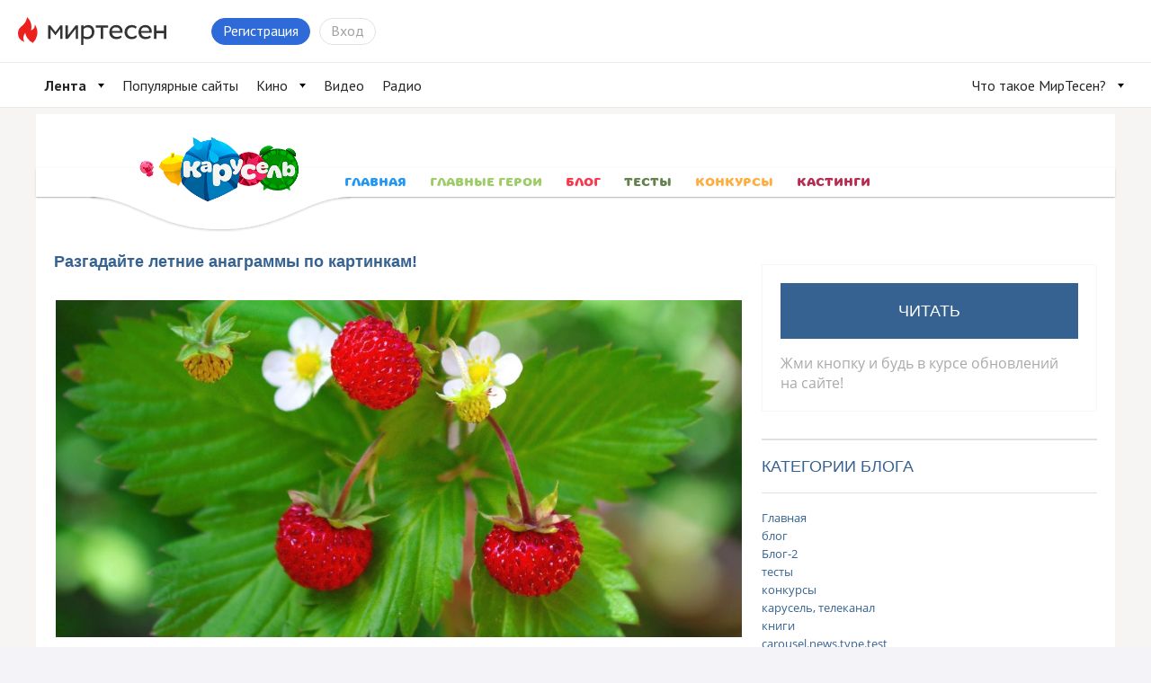

--- FILE ---
content_type: text/html; charset=UTF-8
request_url: https://karusel-tv.mirtesen.ru/blog/43832372717/Razgadayte-letnie-anagrammyi-po-kartinkam-
body_size: 13844
content:
<!DOCTYPE html PUBLIC "-//W3C//DTD XHTML 1.0 Transitional//EN"
        "http://www.w3.org/TR/xhtml1/DTD/xhtml1-transitional.dtd">
<html xmlns="http://www.w3.org/1999/xhtml" xml:lang="ru" lang="ru"
      prefix="og: http://ogp.me/ns# article: http://ogp.me/ns/article#">
<head>
    <meta http-equiv="content-type" content="text/html; charset=UTF-8"/>
    
    
    	        	
<title>Разгадайте летние анаграммы по картинкам!</title>

                
<meta name="description" content="Карусель"/>

                <link href="https://www.karusel-tv.ru/app.php/news/8435" rel="canonical" />
    <meta name="yandex_direct" content="1"/>
    <meta name="yandex-verification" content="73bd4ebe35d1df86"/>

<meta name="verify-v1" content="6vUk9wlIbXBH7v4Ipy2+anAkmv5AtMsnOiyRnIn5gXc="/>

    <link rel="icon" href="//r.mtdata.ru/c16x16/u2/photo1428/20113771805-0/asis.jpeg?20113771805" type="image/x-icon"/>
<link rel="shortcut icon" href="//r.mtdata.ru/c16x16/u2/photo1428/20113771805-0/asis.jpeg?20113771805" type="image/x-icon"/>

<link rel="index" href="https://karusel-tv.mirtesen.ru/"/>

<meta property="og:site_name" content="МирТесен - рекомендательная социальная сеть" />
            <meta property="og:image" content="https://mtdata.ru/u1/photoF036/20221259792-0/original.jpg" />
                <meta property="og:type" content="article" />
                <meta property="og:title" content="Разгадайте летние анаграммы по картинкам!" />
                <meta property="og:url" content="https://karusel-tv.mirtesen.ru/blog/43832372717/Razgadayte-letnie-anagrammyi-po-kartinkam-?utm_referrer=mirtesen.ru" />
                <meta property="og:description" content="&amp;nbsp;" />
                <meta property="article:published_time" content="2025-02-07T17:45:01+03:00" />
    

                    <link rel="prev" href="https://karusel-tv.mirtesen.ru/blog/43832372717/prev" />            <link rel="next" href="https://karusel-tv.mirtesen.ru/blog/43832372717/next" />
<link rel="alternate" type="application/atom+xml" title="Разгадайте летние анаграммы по картинкам! | Карусель - МирТесен!" href="https://karusel-tv.mirtesen.ru/blog/atom" />
<link rel="alternate" type="application/rss+xml" title="Разгадайте летние анаграммы по картинкам! | Карусель - МирТесен!" href="https://karusel-tv.mirtesen.ru/blog/rss" />


    
    <!--[if IE]>
        
    <link rel="stylesheet" type="text/css" href="https://static.mtml.ru/css/mini/super0.css?1769158946" />
    
    <link rel="stylesheet" type="text/css" href="https://static.mtml.ru/css/mini/super1.css?1769158946" />
    
    <link rel="stylesheet" type="text/css" href="https://static.mtml.ru/css/mini/super2.css?1769158946" />
        <![endif]-->

    <![if !IE]>
    <link rel="stylesheet" type="text/css" href="https://static.mtml.ru/css/mini/super.css?1769158946" />
    <![endif]>

<link rel="stylesheet" id="theme_styles" href=""/>

<!-- -->




    <link type="text/css" id="style_css" 
    href="https://static.mtml.ru/css/mini/cobalt.css?1769158946" rel="stylesheet" />


<!--[if IE 7]>
<link rel="stylesheet" type="text/css" href="https://static.mtml.ru/css/ie7_group_fixes.css?1769158946" />
<![endif]-->
<!--[if IE 6]>
<link rel="stylesheet" type="text/css" href="https://static.mtml.ru/css/ie6_group_fixes.css?1769158946" />
<link rel="stylesheet" type="text/css" href="https://static.mtml.ru/css/ie6_special_site_extras_fixes.css?1769158946" />
<![endif]-->
<!--[if IE 5]>
<link rel="stylesheet" type="text/css" href="https://static.mtml.ru/css/ie5_group_fixes.css?1769158946" />
<![endif]-->



            
        
                        <script type="text/javascript">
    (function($) {
    $(document).on('widget_refresh', function() {
    initSimplePollVoteForm();

    });
    })(jQuery);
</script>


<style type="text/css">/*<![CDATA[*/

    @media print {
        body, #header_container {background: none}
        #navigation_in_group, #menu_container, #global_widgets, #local_widgets, #content_widgets > div, #commentFormWraper, .widgetBlogPostsItem div.actions, .widgetBlogPostsItem div.share_button, .widgetBlogPostsItem div.share_button_tweet, .widgetBlogPostsItem div.pager, .widgetBlogPostsItem .fast_deleting div.comment form, .widgetBlogPostsItem input.butt-watch {display: none}
        #content_widgets div.widgetBlogPostsItem {display: block !important; padding-top: 10px; padding-bottom: 20px}
        #content_widgets {float: none !important; width: auto !important; margin: 0 !important}
    }

/*]]>*/</style>

    
<script type="text/javascript">
(function($) {
    $(document).on('widget_refresh', function() {
                                resizeTextarea();
                    KindaLightBoxer();
            supportCollapsibleContent();
                        var dynamicComments = DynamicComments(
                43832372717,
                0,
                0,
                'https://karusel-tv.mirtesen.ru/objects/43832372717/comments/add/json',
                'https://karusel-tv.mirtesen.ru/objects/43832372717/comments/get/json',
                {
                    comments_ids: [],
                    offset: null,
                    answer_filter: 0,
                    current_location_url: "https:\/\/karusel-tv.mirtesen.ru\/blog\/43832372717\/Razgadayte-letnie-anagrammyi-po-kartinkam-"
                },
                "\/\/socket2.mirtesen.ru\/cmt",
                ""
            );
            dynamicComments.init();
            
        var additionalCommentsText = '';

    });
})(jQuery);
</script>






<script type="text/javascript">//<![CDATA[
window.domReady.push(function(){

    initBlogPostNotifyStatistics();
    userBlogForms.initShareForm();
});

jQuery(document).on('widget_refresh', function() {
    enableVotingFor("BlogPostsitemBlogPostsContent");
});

//]]></script>
                                    
        
                                                        
</head>


                
<body class=" mod-wide">




    
<script type="text/javascript">
    window.pix_custom_metric = function () {};
</script>
<!-- 0 -->
    
            <script type="text/javascript">
            jQuery.ajax({
            url: 'https://trk.olnl.net/json?views=[["mtg","30014569904"]]&callback=?',
            jsonpCallback: "initViewsStat",
            type: "GET",
            dataType: "jsonp"
            });
        </script>
    
    <script type="text/javascript">window.__SM_COUNTER_ID = 45130;</script>

    
    <!-- StatMedia -->
    <script type="text/javascript">
        (function (w, d, c) {
            (w[c] = w[c] || []).push(function () {
                try {
                    w.statmedia45130 = new StatMedia({ 'id': 45130,
                        'params': {"pub_authors":["570651980"],"pub_date":1738939501000,"pub_tags":["\u0422\u0435\u0441\u0442\u044b"],"pub_id":"43832372717","publ_category":null,"rss_source":"https:\/\/www.karusel-tv.ru\/app.php\/news\/8435","src":"v1","site":"30014569904","owner_id":"570651980"} });
                } catch ( e ) {}
            });
            var p = d.createElement('script');
            p.type = 'text/javascript';
            p.async = true;
            p.src = 'https://stat.media/sm.js';
            var s = d.getElementsByTagName('script')[0];
            s.parentNode.insertBefore(p, s);
        })(window, document, '__statmedia_callbacks');
    </script>
    <!--/ StatMedia -->
    

        
                    <script type="text/javascript">
                        (function() {
                var sc = document.createElement('script'); sc.type = 'text/javascript'; sc.async = true;
                sc.src = '//mirtesen.ru/gadgets/pix.php?uid=&reg='
                        + (top.location != self.location?'&f=1&_f=' + escape(document.referrer):'');
                var s = document.getElementsByTagName('script')[0]; s.parentNode.insertBefore(sc, s);
                }());

        </script>
            
    <script type="text/javascript">
                window.pix_custom_metric =
                function (custom_metric) {
                var sc = document.createElement('script');
                sc.type = 'text/javascript';
                sc.async = true;
                sc.src = '//mirtesen.ru/gadgets/pix.php?custom_metric='+custom_metric;
                var s = document.getElementsByTagName('script')[0];
                s.parentNode.insertBefore(sc, s);
                //console.log(custom_metric);
        };
            </script>



    
    <!--LiveInternet counter--><script type="text/javascript"><!--
    document.write('<img src="//counter.yadro.ru/hit;NaPlatforme?t52.6;r'+escape(document.referrer)+((typeof(screen)=='undefined')?'':';s'+screen.width+'*'+screen.height+'*'+(screen.colorDepth?screen.colorDepth:screen.pixelDepth))+';u'+escape(document.URL)+';'+Math.random()+'" width=1 height=1 alt="" style="position:absolute; left:-9999px;">')//--></script><!--/LiveInternet-->

                
    <!-- Yandex.Metrika counter -->
            <div style="display:none;"><script type="text/javascript">
                (function(w, c) {
                    (w[c] = w[c] || []).push(function() {
                        try {
                            w.yaCounter49871281 = new Ya.Metrika({id:49871281, clickmap:true, trackLinks:true, accurateTrackBounce: true});
                            }
                        catch(e) { }
                    });
                })(window, "yandex_metrika_callbacks");
            </script></div>
        <script src="//mc.yandex.ru/metrika/watch.js" type="text/javascript" defer="defer"></script>
        <noscript><div><img src="//mc.yandex.ru/watch/8161030" style="position:absolute; left:-9999px;" alt="" /></div></noscript>
        <!-- /Yandex.Metrika counter -->

    




    
    
    <!-- Yandex.Metrika counter -->
    <script type="text/javascript" >
        (function (d, w, c) {
            (w[c] = w[c] || []).push(function() {
                try {
                    w.yaCounter49237039 = new Ya.Metrika2({
                        id:49237039,
                        clickmap:true,
                        trackLinks:true,
                        accurateTrackBounce:true
                    });
                } catch(e) { }
            });

            var n = d.getElementsByTagName("script")[0],
                    s = d.createElement("script"),
                    f = function () { n.parentNode.insertBefore(s, n); };
            s.type = "text/javascript";
            s.async = true;
            s.src = "https://mc.yandex.ru/metrika/tag.js";

            if (w.opera == "[object Opera]") {
                d.addEventListener("DOMContentLoaded", f, false);
            } else { f(); }
        })(document, window, "yandex_metrika_callbacks2");
    </script>
    <noscript><div><img src="https://mc.yandex.ru/watch/49237039" style="position:absolute; left:-9999px;" alt="" /></div></noscript>
    <!-- /Yandex.Metrika counter -->
    

    


<link type="text/css" href="https://static.mtml.ru/css/mt_popup.css?1769158946" rel="stylesheet" />

<a class="meteonova-seo-link" href="http://www.meteonova.ru/">Прогноз погоды</a>

    
        
    
<div
    id="__mirtesen__widget__header"
    data-auth='{&quot;user&quot;:null,&quot;userBalance&quot;:0,&quot;blogPostNotifications&quot;:0,&quot;unreadMessages&quot;:0,&quot;newNotifies&quot;:0}'
    data-menu-config="{&quot;items&quot;:[{&quot;url&quot;:&quot;https:\/\/mirtesen.ru\/&quot;,&quot;title&quot;:&quot;\u041b\u0435\u043d\u0442\u0430&quot;,&quot;active&quot;:true,&quot;items&quot;:[{&quot;url&quot;:&quot;https:\/\/mirtesen.ru\/&quot;,&quot;title&quot;:&quot;\u0420\u0435\u043a\u043e\u043c\u0435\u043d\u0434\u0443\u0435\u043c\u043e\u0435&quot;,&quot;selected&quot;:false}]},{&quot;url&quot;:&quot;https:\/\/mirtesen.ru\/rating&quot;,&quot;title&quot;:&quot;\u041f\u043e\u043f\u0443\u043b\u044f\u0440\u043d\u044b\u0435 \u0441\u0430\u0439\u0442\u044b&quot;,&quot;active&quot;:false},{&quot;url&quot;:&quot;https:\/\/kino.mirtesen.ru&quot;,&quot;title&quot;:&quot;\u041a\u0438\u043d\u043e&quot;,&quot;items&quot;:[{&quot;url&quot;:&quot;https:\/\/kino.mirtesen.ru\/by-date-desc&quot;,&quot;title&quot;:&quot;\u041d\u043e\u0432\u0438\u043d\u043a\u0438&quot;},{&quot;url&quot;:&quot;https:\/\/kino.mirtesen.ru&quot;,&quot;title&quot;:&quot;\u0424\u0438\u043b\u044c\u043c\u044b&quot;},{&quot;url&quot;:&quot;https:\/\/kino.mirtesen.ru\/genres-serial&quot;,&quot;title&quot;:&quot;\u0421\u0435\u0440\u0438\u0430\u043b\u044b&quot;},{&quot;url&quot;:&quot;https:\/\/kino.mirtesen.ru\/collections&quot;,&quot;title&quot;:&quot;\u041f\u043e\u0434\u0431\u043e\u0440\u043a\u0438&quot;},{&quot;url&quot;:&quot;https:\/\/kino.mirtesen.ru\/online\/by-date-desc&quot;,&quot;title&quot;:&quot;\u0421\u043c\u043e\u0442\u0440\u0435\u0442\u044c \u043e\u043d\u043b\u0430\u0439\u043d&quot;},{&quot;url&quot;:&quot;https:\/\/kino.mirtesen.ru\/news&quot;,&quot;title&quot;:&quot;\u041d\u043e\u0432\u043e\u0441\u0442\u0438&quot;}]},{&quot;url&quot;:&quot;https:\/\/video.mirtesen.ru\/&quot;,&quot;title&quot;:&quot;\u0412\u0438\u0434\u0435\u043e&quot;},{&quot;url&quot;:&quot;https:\/\/radio.mirtesen.ru\/?utm_source=mirtesen&amp;utm_medium=from_topline_mt&quot;,&quot;title&quot;:&quot;\u0420\u0430\u0434\u0438\u043e&quot;,&quot;target&quot;:&quot;_blank&quot;},{&quot;url&quot;:&quot;https:\/\/platforma.mirtesen.ru\/&quot;,&quot;title&quot;:&quot;\u0427\u0442\u043e \u0442\u0430\u043a\u043e\u0435 \u041c\u0438\u0440\u0422\u0435\u0441\u0435\u043d?&quot;,&quot;position&quot;:&quot;right&quot;,&quot;items&quot;:[{&quot;url&quot;:&quot;\/\/info.mirtesen.ru\/about&quot;,&quot;title&quot;:&quot;\u041e \u043a\u043e\u043c\u043f\u0430\u043d\u0438\u0438&quot;,&quot;target&quot;:&quot;_blank&quot;},{&quot;url&quot;:&quot;\/\/info.mirtesen.ru\/news&quot;,&quot;title&quot;:&quot;\u041d\u043e\u0432\u043e\u0441\u0442\u0438&quot;,&quot;target&quot;:&quot;_blank&quot;},{&quot;url&quot;:&quot;\/\/info.mirtesen.ru\/partners&quot;,&quot;title&quot;:&quot;\u041f\u0430\u0440\u0442\u043d\u0435\u0440\u0430\u043c&quot;,&quot;target&quot;:&quot;_blank&quot;},{&quot;url&quot;:&quot;\/\/info.mirtesen.ru\/promo&quot;,&quot;title&quot;:&quot;\u0420\u0435\u043a\u043b\u0430\u043c\u043e\u0434\u0430\u0442\u0435\u043b\u044f\u043c&quot;,&quot;target&quot;:&quot;_blank&quot;},{&quot;url&quot;:&quot;https:\/\/mirtesen.ru\/feedback\/report&quot;,&quot;title&quot;:&quot;\u041e\u0431\u0440\u0430\u0442\u043d\u0430\u044f \u0441\u0432\u044f\u0437\u044c&quot;,&quot;target&quot;:&quot;_blank&quot;},{&quot;url&quot;:&quot;https:\/\/mirtesen.ru\/feedback\/report\/spam&quot;,&quot;title&quot;:&quot;\u041f\u043e\u0436\u0430\u043b\u043e\u0432\u0430\u0442\u044c\u0441\u044f \u043d\u0430 \u0441\u043f\u0430\u043c&quot;,&quot;target&quot;:&quot;_blank&quot;},{&quot;url&quot;:&quot;\/\/info.mirtesen.ru\/agreement&quot;,&quot;title&quot;:&quot;\u0421\u043e\u0433\u043b\u0430\u0448\u0435\u043d\u0438\u0435&quot;,&quot;target&quot;:&quot;_blank&quot;}]}]}"
    data-secondary-menu-config="[]"
    data-search-config="{&quot;categories&quot;:{&quot;platformPersons&quot;:{&quot;urlLink&quot;:&quot;https:\/\/mirtesen.ru\/people&quot;,&quot;urlSearch&quot;:&quot;https:\/\/mirtesen.ru\/people\/json&quot;,&quot;placeholder&quot;:&quot;\u0418\u0432\u0430\u043d \u041f\u0435\u0442\u0440\u043e\u0432&quot;,&quot;limit&quot;:4},&quot;platformGroups&quot;:{&quot;urlLink&quot;:&quot;https:\/\/mirtesen.ru\/groups&quot;,&quot;urlSearch&quot;:&quot;https:\/\/mirtesen.ru\/groups\/json&quot;,&quot;placeholder&quot;:&quot;\u041d\u0430\u0439\u0442\u0438 \u0441\u0430\u0439\u0442&quot;,&quot;limit&quot;:4},&quot;platformBlogPosts&quot;:{&quot;urlLink&quot;:&quot;https:\/\/mirtesen.ru\/blogposts&quot;,&quot;urlSearch&quot;:&quot;https:\/\/mirtesen.ru\/blogposts\/json&quot;,&quot;placeholder&quot;:&quot;\u0418\u0441\u043a\u0430\u0442\u044c \u0432 \u0441\u0442\u0430\u0442\u044c\u044f\u0445&quot;,&quot;limit&quot;:4}},&quot;defaultCategory&quot;:&quot;platformPersons&quot;}"
    data-logo-config="[]"
    data-sidebar-enabled="false"
    data-settings-enabled="false"
    data-teaser-html="        &lt;div class=&quot;header-tizer&quot;&gt;
                            &lt;/div&gt;    "
    data-recaptcha-sitekey="6LedqiITAAAAAGA-lXX6eARmRY5BD9CJRbihD71b"
    data-main-domain="mirtesen.ru"
    data-platform="mirtesen"
    data-comet-url="//socket2.mirtesen.ru/cmt"
    data-comet-namespace=""
    data-language="ru"
    ></div>

<link rel="stylesheet" href="https://static.mtml.ru/headerBundle.css?1769158946" />
<script type="text/javascript" src="https://static.mtml.ru/headerBundle.js?1769158946"></script>
<script>document.body.className += ' widget-header';</script>

    <script type="text/javascript">
        window.domReady.push(function() {
            mt_popup.doDelayed(10, 1000000 * 1000, function(){
                if (!mt_popup.active &&
                        jQuery('#topbardialog, .widgetLogin, .widgetRegistration, .main-login-form').length === 0 &&
                        jQuery.cookie("auto_registration_popup_cookie") !== '1') {
                    mt_popup.showFromUrl('https://karusel-tv.mirtesen.ru/registration/json/init', {'backurl':document.URL,'from':'popup'});
                    }
                })
            })
    </script>




<script>
    window.domReady.push(function(){
        jQuery('ul.admin_tabs > li').filter('#admin_menu_groups').addClass('act');
        jQuery('div.admin_submenu > ul').filter('#admin_submenu_groups').show();
    });

        window.domReady.push(function() {
        popupdialog("alertsxvcrvcs4r");
        })
    
    window.domReady.push(function() {
        loginAndRegistration.init('https://karusel-tv.mirtesen.ru/login/json', 'https://karusel-tv.mirtesen.ru/registration/json/init', false);
    });

            window.domReady.push(function() {
                            popupinvite.user('https://karusel-tv.mirtesen.ru/popupinvite/user/json');
                    })
    
</script>


    
        


            
        


<div id="con_header" class="con_header_nc">
    
                            <style>
@font-face{font-family:krs_font;src:url('//mtdata.ru/u30/groupEC8C/e30c5e49541f7c14e3b1f9f17156ec7e-0/315karusel-bold-webfont.woff')}
a,
a:focus {
	outline: none!important;
}

body {
	background: #f6f5f3;
	/*background: url('//mtdata.ru/u18/group46E9/49c7f82bc50a21c1c9f7e2257cd6c81a-0/bg.jpg') no-repeat;*/
}

.menu-container #site_menu {
	padding: 0 10px 0 330px !important;
}



.menu-container #site_menu #con_menu li:nth-child(2){
	color: #2196f3;
}
.menu-container #site_menu #con_menu li:nth-child(3){
	color: #9ccc65;
}
.menu-container #site_menu #con_menu li:nth-child(4){
	color: #fa384d;
}
.menu-container #site_menu #con_menu li:nth-child(5){
	color: #63824c;
}
.menu-container #site_menu #con_menu li:nth-child(6){
	color: #ffad3f;
}
.menu-container #site_menu #con_menu li:nth-child(7){
	color: #b72b50;
}
.menu-container #site_menu #con_menu li a{
	color: inherit !important;
}

.logo_head{
display: block;
width: 190px;
height: 100%;
position: absolute;
top: 20px;
left: 110px;
z-index: 2;
}
.logo_head img {
display: block;
width: 100%;
}

.logo_head:hover {
	-webkit-animation-duration: 1s;
	animation-duration: 1s;
	-webkit-animation-fill-mode: both;
	animation-fill-mode: both;
	-webkit-animation-name: tada;
	animation-name: tada;
}
#con_header .top-hat {
	background: #fff;
	height: 100px;
	padding: 0;
}
.menu-container #site_menu {
 padding: 0 10px 0 180px;
 height: 32px;
 box-shadow: 0 2px 1px -1px rgba(0,0,0,.1), 0 1px 1px 0 rgba(0,0,0,.09), 0 1px 3px 0 rgba(0,0,0,.1);
 color: #795548;
 position: relative;
 top: -40px;
}
.menu-container #site_menu #con_menu li .menuitem-button {
position: relative;
font-family: 'krs_font';
}

.menu-container #site_menu #con_menu li {
	margin: 0 0 0 0;
}

.menu-container #site_menu #con_menu li .menuitem-button.selected {
cursor: text;
}
.menu-container .subs-btn-wrapper {
	position: absolute;
    right: 20px;
    top: -40px;
}

.menu-container #site_menu #con_menu li .menuitem-button:hover {
text-decoration: none;
color: #ff4081!important;
-webkit-animation-duration: 1s;
	animation-duration: 1s;
	-webkit-animation-fill-mode: both;
	animation-fill-mode: both;
	-webkit-transform-origin: top center;
	-ms-transform-origin: top center;
	transform-origin: top center;
	-webkit-animation-name: swing;
	animation-name: swing;
}
.menu-container #site_menu #con_menu li .menuitem-button {
font-weight: bold;
color: #795548;
font-size: 14px;
padding: 0 12px;
text-transform: uppercase;
}


@keyframes tada {
	0% {
		-webkit-transform: scale3d(1, 1, 1);
		-ms-transform: scale3d(1, 1, 1);
		transform: scale3d(1, 1, 1);
	}

	10%, 20% {
		-webkit-transform: scale3d(.9, .9, .9) rotate3d(0, 0, 1, -3deg);
		-ms-transform: scale3d(.9, .9, .9) rotate3d(0, 0, 1, -3deg);
		transform: scale3d(.9, .9, .9) rotate3d(0, 0, 1, -3deg);
	}

	30%, 50%, 70%, 90% {
		-webkit-transform: scale3d(1.1, 1.1, 1.1) rotate3d(0, 0, 1, 3deg);
		-ms-transform: scale3d(1.1, 1.1, 1.1) rotate3d(0, 0, 1, 3deg);
		transform: scale3d(1.1, 1.1, 1.1) rotate3d(0, 0, 1, 3deg);
	}

	40%, 60%, 80% {
		-webkit-transform: scale3d(1.1, 1.1, 1.1) rotate3d(0, 0, 1, -3deg);
		-ms-transform: scale3d(1.1, 1.1, 1.1) rotate3d(0, 0, 1, -3deg);
		transform: scale3d(1.1, 1.1, 1.1) rotate3d(0, 0, 1, -3deg);
	}

	100% {
		-webkit-transform: scale3d(1, 1, 1);
		-ms-transform: scale3d(1, 1, 1);
		transform: scale3d(1, 1, 1);
	}
}
@-webkit-keyframes tada {
	0% {
		-webkit-transform: scale3d(1, 1, 1);
		transform: scale3d(1, 1, 1);
	}

	10%, 20% {
		-webkit-transform: scale3d(.9, .9, .9) rotate3d(0, 0, 1, -3deg);
		transform: scale3d(.9, .9, .9) rotate3d(0, 0, 1, -3deg);
	}

	30%, 50%, 70%, 90% {
		-webkit-transform: scale3d(1.1, 1.1, 1.1) rotate3d(0, 0, 1, 3deg);
		transform: scale3d(1.1, 1.1, 1.1) rotate3d(0, 0, 1, 3deg);
	}

	40%, 60%, 80% {
		-webkit-transform: scale3d(1.1, 1.1, 1.1) rotate3d(0, 0, 1, -3deg);
		transform: scale3d(1.1, 1.1, 1.1) rotate3d(0, 0, 1, -3deg);
	}

	100% {
		-webkit-transform: scale3d(1, 1, 1);
		transform: scale3d(1, 1, 1);
	}
}

@-webkit-keyframes swing {
	20% {
		-webkit-transform: rotate3d(0, 0, 1, 15deg);
		transform: rotate3d(0, 0, 1, 15deg);
	}

	40% {
		-webkit-transform: rotate3d(0, 0, 1, -10deg);
		transform: rotate3d(0, 0, 1, -10deg);
	}

	60% {
		-webkit-transform: rotate3d(0, 0, 1, 5deg);
		transform: rotate3d(0, 0, 1, 5deg);
	}

	80% {
		-webkit-transform: rotate3d(0, 0, 1, -5deg);
		transform: rotate3d(0, 0, 1, -5deg);
	}

	100% {
		-webkit-transform: rotate3d(0, 0, 1, 0deg);
		transform: rotate3d(0, 0, 1, 0deg);
	}
}

@keyframes swing {
	20% {
		-webkit-transform: rotate3d(0, 0, 1, 15deg);
		-ms-transform: rotate3d(0, 0, 1, 15deg);
		transform: rotate3d(0, 0, 1, 15deg);
	}

	40% {
		-webkit-transform: rotate3d(0, 0, 1, -10deg);
		-ms-transform: rotate3d(0, 0, 1, -10deg);
		transform: rotate3d(0, 0, 1, -10deg);
	}

	60% {
		-webkit-transform: rotate3d(0, 0, 1, 5deg);
		-ms-transform: rotate3d(0, 0, 1, 5deg);
		transform: rotate3d(0, 0, 1, 5deg);
	}

	80% {
		-webkit-transform: rotate3d(0, 0, 1, -5deg);
		-ms-transform: rotate3d(0, 0, 1, -5deg);
		transform: rotate3d(0, 0, 1, -5deg);
	}

	100% {
		-webkit-transform: rotate3d(0, 0, 1, 0deg);
		-ms-transform: rotate3d(0, 0, 1, 0deg);
		transform: rotate3d(0, 0, 1, 0deg);
	}
}
.krs-header_nav_bg {
	position: absolute;
    top: 92px;
    left: 60px;
    z-index: 1;
    height: 39px;
    overflow: hidden;
    width: 313px;
}

.krs-header_nav_bg svg {
	position: absolute;
	left: 0;
	bottom: 0;
}

</style>

<div class="row top-hat-container">
<div class="alpha-layer" style=""></div>
<div class="header_wrap top-hat large-12 columns">
 
<a class="logo_head" href="https://www.karusel-tv.ru/" target="_blank">
<img src="//mtdata.ru/u17/group5489/24f1bc8ed9c2b6ae325c1b2714954d96-0/logo.png">
</a>
<div class="krs-header_nav_bg">
                    <svg xmlns="http://www.w3.org/2000/svg" xmlns:xlink="http://www.w3.org/1999/xlink" width="313px" height="47px">
                        <defs>
                            <filter filterUnits="userSpaceOnUse" id="Filter_0" x="0px" y="0px" width="313px" height="47px">
                                <feOffset in="SourceAlpha" dx="0" dy="1"></feOffset>
                                <feGaussianBlur result="blurOut" stdDeviation="1.414"></feGaussianBlur>
                                <feFlood flood-color="rgb(0, 0, 0)" result="floodOut"></feFlood>
                                <feComposite operator="atop" in="floodOut" in2="blurOut"></feComposite>
                                <feComponentTransfer>
                                    <feFuncA type="linear" slope="0.24"></feFuncA>
                                </feComponentTransfer>
                                <feMerge>
                                    <feMergeNode></feMergeNode>
                                    <feMergeNode in="SourceGraphic"></feMergeNode>
                                </feMerge>
                            </filter>
                        </defs>
                        <g filter="url(#Filter_0)">
                            <path fill-rule="evenodd" fill="rgb(255, 255, 255)" d="M1.000,8.000 C49.000,8.000 73.000,44.000 145.000,44.000 C216.947,44.000 240.965,8.052 288.895,8.000 C288.930,8.000 288.965,8.000 289.000,8.000 C337.000,8.000 289.000,8.000 289.000,8.000 L289.000,0.000 L1.000,0.000 L1.000,8.000 Z"></path>
                        </g>
                    </svg>
                </div>

</div>
</div>
            <div class="row menu-container">
        <div class="alpha-layer" 
        style="               opacity: 0.;"
        ></div>

        
                    <div id="site_menu" class="large-12 columns ">
                            <ul id="con_menu" class="button-group">
                                    <li class="subs-btn-wrapper">
                                                <div class="subscribeControl" data-id="30014569904" data-auth="mt_popup.showFromUrl('https://karusel-tv.mirtesen.ru/registration/json/init', {'backurl':document.URL,'from':'popup'});"></div>
                    </li>
                
                                                            <li>
                            <a href="https://karusel-tv.mirtesen.ru/?utm_referrer=mirtesen.ru" 
                             
                            class="menuitem-button"
                            style=""
                            >Главная</a>
                        </li>
                                            <li>
                            <a href="https://karusel-tv.mirtesen.ru/_/golosui" 
                             
                            class="menuitem-button"
                            style=""
                            >Главные Герои</a>
                        </li>
                                            <li>
                            <a href="https://karusel-tv.mirtesen.ru/blog" 
                             
                            class="menuitem-button selected "
                            style=""
                            >Блог</a>
                        </li>
                                            <li>
                            <a href="https://karusel-tv.mirtesen.ru/_/igryi" 
                             
                            class="menuitem-button"
                            style=""
                            >Тесты</a>
                        </li>
                                            <li>
                            <a href="https://karusel-tv.mirtesen.ru/_/konkursyi" 
                             
                            class="menuitem-button"
                            style=""
                            >Конкурсы</a>
                        </li>
                                            <li>
                            <a href="https://karusel-tv.mirtesen.ru/pedia" 
                             
                            class="menuitem-button"
                            style=""
                            >Кастинги</a>
                        </li>
                                                </ul>
        
            </div>
            </div>
        
    </div>


<style>
    .mt_popup_alert_text, #mt_popup_alert a {
        color: white;
        list-style: none;
    }

    #mt_popup_alert a {
        text-decoration: underline;
    }

    #mt_popup_alert a:hover {
        text-decoration: none;
    }

    #mt_popup_alert {
        -moz-border-radius: 3px;
        border-radius: 3px;
        color: white;
        font-size: 15px;
        padding: 30px;
        background-color: rgba(10, 10, 10, 0.8);
        z-index: 1003;
        box-shadow: 0 0 10px rgba(0, 0, 0, 0.4);
        height: auto;
        top: 7rem;
        left: 50%;
        position: absolute;
        width: 30%;
        margin-left: -15%;
        opacity: 1;
    }
    #mt_popup_alert.hide{
        -webkit-transition: all 1000ms ease-in-out;
        -moz-transition: all 1000ms ease-in-out;
        -ms-transition: all 1000ms ease-in-out;
        -o-transition: all 1000ms ease-in-out;
        transition: all 1000ms ease-in-out;
        opacity: 0;
        visibility:hidden;
        }
</style>

<script type="text/javascript">//<![CDATA[

    function messageCollectorSetTimeout() {
        setTimeout(function () {
            var d = document.getElementById("mt_popup_alert");
            if (d) {
                d.className = d.className + " hide";
            }
        }, 7000);
    }
    messageCollectorSetTimeout();

//]]></script>
<div id="topcontent" class="topcontent">
    <div class="row">
        
<div id="content" class="large-8 columns container" data-freecols="12" data-level="1">
    <div class="row" data-freecols="12">
                    
            

                    
                                                
                    <div id="t_BlogPostsitemBlogPostsContent" data-id="BlogPostsitemBlogPostsContent" class="widget  large-12 columns"  >
                                                                            
                        









    <script>
        var ShareSettings = {};
        ShareSettings.url = 'https://karusel-tv.mirtesen.ru/blog/43832372717/Razgadayte-letnie-anagrammyi-po-kartinkam-';
                        ShareSettings.provider = Array();
                ShareSettings.provider.push('facebook');
                ShareSettings.provider.push('vkontakte');
                ShareSettings.provider.push('mailru');
                ShareSettings.provider.push('odnoklassniki');
                ShareSettings.provider.push('googleplus');
                    </script>

<div data-id="BlogPostsitemBlogPostsContent" itemscope itemtype="http://schema.org/NewsArticle"
class="module_widget widgetBlogPostsItem widgetBusinessBlogPostsItem widgetEnum_stylenum1">

                
    
    
    

                                        <h3>
                <a href="https://karusel-tv.mirtesen.ru/url?e=ad_click&amp;blog_post_id=43832372717&amp;f=1&amp;url=7grOVcnzS9Qim4joEC8Axnp839JoyjCozJOFxLdmnXzvg8qLepbJ6vmTG5GGZE0KxeZR7sUdfOEFxQ__P__2BWvZsvVw__P__3D__P__3D" target="_blank" rel="nofollow">
                    Разгадайте летние анаграммы по картинкам!
                </a>
            </h3>
        
                                        

        
                

<script type="text/javascript">
jQuery(document).ready(function(){
    outputFameActions(43832372717, {shame: 0, shame_t: 0}, jQuery('.post-big'), {dw: -14, dh: 24});
});
</script>

    <!-- NOT_CACHED_START (c391273c622f0cf42cb2823d296083d7) -->    <a href="#" class="expand">развернуть</a>
    <div class="post post-big" itemprop="articleBody">
        <meta
            itemScope
            itemprop="mainEntityOfPage"
            itemType="https://schema.org/WebPage"
            itemID="https://www.karusel-tv.ru/app.php/news/8435"
            />
        <meta itemprop="datePublished" content="2025-02-07T17:45:01+03:00"/>
        <meta itemprop="dateModified" content="2025-02-07T17:45:01+03:00"/>
                    <meta itemprop="image" content="https://mtdata.ru/u1/photoF036/20221259792-0/original.jpg"/>
                                                                                        
                                <div class="ui-rss-img-first"><p><img title="Разгадайте летние анаграммы по картинкам!" alt="Разгадайте летние анаграммы по картинкам!"  src="//mtdata.ru/u1/photoF036/20221259792-0/original.jpg#20221259792" /></p></div><div class="ui-rss-text"><p><div></div></p></div><p>&nbsp;</p>
        
            
                        <div class="wrap"><hr /></div>
    </div>

    
    <div data-pblid="1"  id="vplayer_iframe_wrap"></div>
<script type="text/javascript" charset="utf-8">
(function() {
    var sc = document.createElement('script'); sc.type = 'text/javascript'; sc.async = true;
    sc.src = '//vnmsaru.mirtesen.ru/js/app/videonetwork/vn_player/vn_iframe.js?v=1.2'; sc.charset = 'utf-8';
    var s = document.getElementsByTagName('script')[0]; s.parentNode.insertBefore(sc, s);
}());
</script>


                                    <a href="https://karusel-tv.mirtesen.ru/url?e=ad_click&amp;blog_post_id=43832372717&amp;f=1&amp;url=7grOVcnzS9Qim4joEC8Axnp839JoyjCozJOFxLdmnXzvg8qLepbJ6vmTG5GGZE0KxeZR7sUdfOEFxQ__P__2BWvZsvVw__P__3D__P__3D" target="_blank" rel="nofollow" class="readmore">Источник →</a>
            <div class="spacer_sm"><hr /></div>
                <!-- NOT_CACHED_END (0.0674s) -->

        
                
    
            <div class="tags">Ключевые слова:
                            <a href="https://karusel-tv.mirtesen.ru/blog?t=Тесты" class="link" itemprop="about">Тесты</a>                <!-- lnktest: objects_item_blog_posts -->
                    </div>
        <div class="date">
                    Опубликовано 07.02.2025 в 17:45
                    </div>

    
    
        
    <div class="inventory-reactions" style="display:none">
        <p class="inventory-reactions-title">Реакции на статью</p>
        <div class="inventory-reactions-wrap">
                    </div>
    </div>

            <p class='blog-post__subscribe'>
            Понравился наш сайт? <span onclick="handleExhortationJoin()">Присоединяйтесь</span> или <span onclick="handleExhortationSubscribe()">подпишитесь</span>
            (на почту будут приходить уведомления о новых темах) на наш канал в МирТесен!
        </p>
        <script type="text/javascript">
            function handleExhortationJoin() {
                                jQuery('.header__navigation .header-login button:first').click(); // new login menu
                jQuery('.reg-login .auth_registration_link').click(); // old login menu
                            }
            function handleExhortationSubscribe() {
                                jQuery('.header__navigation .header-login button:last').click(); // new login menu
                jQuery('.reg-login .auth_login_link').click(); // old login menu
                            }
        </script>
    
    <div class="content-item-likeblock" id="content_item_43832372717">

        <div class="blog-post-actions__stat" id="blog-post-views-bp43832372717">
            <div class="blog-post-actions__stat__counter">
                <img src='//static.mtml.ru/images/icons_v2/eye.svg' alt='Статистика'/>
                <span>1</span>
                <div class="blog-post-actions__stat__tooltip">
                    <span class="views">Показы: <span>1</span></span>
                    <span class="coverage">Охват: <span>0</span></span>
                    <span class="reads">Прочтений: <span>0</span></span>
                </div>
            </div>
        </div>
        <script type="text/javascript">
            function isEmptyObject(obj) {
                for (var i in obj) {
                    if (obj.hasOwnProperty(i)) {
                        return false;
                    }
                }
                return true;
            }

            
            function formatViewsCounter(num) {
                num = Number(num);
                if (num >= 1000000) {
                    return Math.ceil((num / 100000), 10) / 10 + 'M';
                } else if (num >= 100000) {
                    return Math.ceil((num / 100000 * 100), 10) + 'K';
                } else if (num >= 1000) {
                    return (Math.ceil((num / 1000 * 10), 10)) / 10 + 'K';
                } else {
                    return num;
                }
            }
            

            function initViewsStat(json) {
                if (json.hasOwnProperty('pairs')) {
                    var dataView = {};

                    json.pairs.map(function (item) {
                        var id = item[1];
                        var views = item[2];
                        var coverage = item[3];
                        var reads = item[4];

                        dataView[id] = {
                            views: views,
                            coverage: coverage,
                            reads: reads
                        };
                    });

                    var blockStat = document.getElementById('blog-post-views-bp43832372717');

                    if (!isEmptyObject(dataView) && dataView[43832372717]) {
                        if (jQuery('.content-item-likeblock').width() > 540) {
                            jQuery(blockStat).find('.blog-post-actions__stat__counter > span').html(formatViewsCounter(dataView[43832372717].views));
                            jQuery(blockStat).find('.blog-post-actions__stat__counter > span').addClass('active');
                            jQuery(blockStat).find('.blog-post-actions__stat__counter > img').addClass('active');
                        }

                        jQuery(blockStat).find('.blog-post-actions__stat__tooltip .views span').html(dataView[43832372717].views);
                        jQuery(blockStat).find('.blog-post-actions__stat__tooltip .coverage span').html(dataView[43832372717].coverage);
                        jQuery(blockStat).find('.blog-post-actions__stat__tooltip .reads span').html(dataView[43832372717].reads);
                        jQuery(blockStat).addClass('active');
                    }
                }
            }

            var rooms = [];

            rooms.push('bp' + 43832372717);

            if (rooms.length > 0) {
                if (!window._viewsStatSocket) {
                    window._viewsStatSocket = io('//socket2.mirtesen.ru/trk', { transports: ['websocket'] });
                }

                _viewsStatSocket.on('message', function (msg) {

                    initViewsStat({pairs: [msg.data]});
                });

                _viewsStatSocket.emit('message', { type: 'join', rooms: rooms });
            }

            var _url = '';
            if (document.querySelector("link[rel='canonical']")) {
                _url = document.querySelector("link[rel='canonical']").getAttribute("href");
                if (_url && _url.indexOf('//') !== -1) {
                    _url = _url.substring(_url.indexOf('//') + 2);
                }
                _url = '&url=' + encodeURIComponent(_url);
            }

            jQuery.ajax({
                url: 'https://trk.olnl.net/json?pairs=[["bp","43832372717"]]&views=[["bp","43832372717"]]'+_url+'&callback=?',
                jsonpCallback: "initViewsStat",
                type: "GET",
                dataType: "jsonp"
            });
        </script>
                <div class="fame_actions clearfix">
                                                                                                                                                                                                                                                                                                                                                                                                                                                                                                                                                                                                                                                                            </div>
        <div class="wrap"><hr /></div>
    </div>


                
                        








<div class="commentsView" id="commentsView43832372717">
    <a name="comments"></a>    <h2 class="comments" style="position: relative">
            <span class="comments_count">Комментарии</span>
            </h2>
    
                    

<div class="commentsShowPrev"><div><span>Показать предыдущие комментарии <span class="commentsShowPrevCount">(показано %s из %s)</span></span></div></div>
<div class="commentsList">
    </div>
<div class="commentsShowNext"><div><span>Показать новые комментарии</span></div></div>

    
</div>
    
                                
                                <div class="pager pager-middle ">
        <div class="pages">
            <a href="https://karusel-tv.mirtesen.ru/blog" class="nopopup">Весь список тем</a>
        </div>
        <a href="https://karusel-tv.mirtesen.ru/blog/43832372717/prev">« Предыдущая тема</a>
        |
        <a href="https://karusel-tv.mirtesen.ru/blog/43832372717/next">Следующая тема »</a>
    </div>
        
                

</div>
                    </div>

                                                                        <div id="smi2-articles-wide-block" class="smi2-articles-wide-block"></div>
                <script type="text/javascript" charset="utf-8">//<![CDATA[
                    window.domReady.push(function(){
                        smi2ArticlesWideShow();
                        });
                    //]]></script>
                        </div>
</div>

<div class="large-4 columns">


    <div class="row">
         
        
        <div id="local" class="large-12 columns container" data-level="2">
            <div class="row">
                                    <div class="banner large-12 columns">
                        <div id="bnr_right_place">
                                                            


            

<!--AdFox START-->
<!--smi2.ru-->
<!--Площадка: mirtesen / Все страницы / 300х600 top mt-->
<!--Тип баннера: 300x600 верх-->
<div id="adfox_151859926425937923" style="min-height:600px"></div>

<script>
if (typeof window.Ya == 'object' && typeof window.Ya.adfoxCode == 'object' && typeof window.Ya.adfoxCode.create == 'function') {
    var params = {
        
                        p1: 'bzmax',        p2: 'fpde',

        
        puid1: '',
puid2: '',
puid3: 'show:sport:cinema:family:cooking:society:technology',
puid4: 'unregistered',


                
    };
    if (document.cookie.indexOf("bltsr=") >= 0){
        params['partner-stat-id'] = 150218;
    }

    console.log('Adfox params:', params);

    window.Ya.adfoxCode.create({
        ownerId: 211731,
        containerId: 'adfox_151859926425937923',
        params: params
    });
} else {
        // Hide banner place
        var adfoxBlock = document.getElementById("adfox_151859926425937923");
        if (adfoxBlock.style.minHeight) {
            adfoxBlock.style.minHeight = 0;
            var adfoxBlockGrandParent = adfoxBlock.parentNode.parentNode;
            if (adfoxBlockGrandParent.dataset.type == 'ad') {
                adfoxBlockGrandParent.style.display = "none";
            }
        }
        var errorMsg = 'Cannot show adfox: ';
        if (typeof window.Ya != 'object') {
            errorMsg += 'window.Ya is not an object';
        } else if (typeof window.Ya.adfoxCode != 'object') {
            errorMsg += 'window.Ya.adfoxCode is not an object';
        } else if (typeof window.Ya.adfoxCode.create != 'function') {
            errorMsg += 'window.Ya.adfoxCode.create is not an function';
        }
        console.log(errorMsg);
}
</script>



                

<!-- MIRTESEN - RU - Adblocking - 300x600 - Top -->
<!-- Invocation banner code for the requested adslot -->
<div id='crt-1284684-1'>
    <script type='text/javascript'>
        callAdblock('crt-1284684-1', 1284684, 300, 600);
    </script>
</div>
    


                                                        </div>
                    </div>
                
                                    
            

                    
                                                
                    <div id="t_ButtonJoinGroup" data-id="ButtonJoinGroup" class="widget  large-12 columns"  >
                                                                        <div data-id="ButtonJoinGroup"
class="module_widget_simple widgetButtonJoinGroup
                  widgetEnum_stylenum1
                  "
>

                        <a id="joinButton" class="big-butt auth_registration_link"
            href="javascript:mt_popup.showFromUrl('https://karusel-tv.mirtesen.ru/registration/json/init', {'backurl':document.URL,'from':'popup'});">
                Читать            </a>
            <div class="join-hint subscribe_link">
                Жми кнопку и будь в курсе обновлений на сайте!
            </div>
            </div>                    </div>

                                    
                                                
                    <div id="t_TagCloud_BlogPosts_ehocki" data-id="TagCloud_BlogPosts_ehocki" class="widget  large-12 columns"  >
                                                                        <!-- CACHED_START (a3291e9528a7886f0f0f0f616cc10f5d) -->

<div data-id="TagCloud_BlogPosts_ehocki"  class="module_widget widgetTagCloud widgetEnum_stylenum1">
    
    <h2 class="title">Категории блога</h2>

                        <div class="categories">
                                    <a href="https://karusel-tv.mirtesen.ru/blog?t=%D0%93%D0%BB%D0%B0%D0%B2%D0%BD%D0%B0%D1%8F" 
                    class="">
                        Главная
                    </a>
                                    <a href="https://karusel-tv.mirtesen.ru/blog?t=%D0%B1%D0%BB%D0%BE%D0%B3" 
                    class="">
                        блог
                    </a>
                                    <a href="https://karusel-tv.mirtesen.ru/blog?t=%D0%91%D0%BB%D0%BE%D0%B3-2" 
                    class="">
                        Блог-2
                    </a>
                                    <a href="https://karusel-tv.mirtesen.ru/blog?t=%D1%82%D0%B5%D1%81%D1%82%D1%8B" 
                    class="">
                        тесты
                    </a>
                                    <a href="https://karusel-tv.mirtesen.ru/blog?t=%D0%BA%D0%BE%D0%BD%D0%BA%D1%83%D1%80%D1%81%D1%8B" 
                    class="">
                        конкурсы
                    </a>
                                    <a href="https://karusel-tv.mirtesen.ru/blog?t=%D0%BA%D0%B0%D1%80%D1%83%D1%81%D0%B5%D0%BB%D1%8C%2C+%D1%82%D0%B5%D0%BB%D0%B5%D0%BA%D0%B0%D0%BD%D0%B0%D0%BB" 
                    class="">
                        карусель, телеканал
                    </a>
                                    <a href="https://karusel-tv.mirtesen.ru/blog?t=%D0%BA%D0%BD%D0%B8%D0%B3%D0%B8" 
                    class="">
                        книги
                    </a>
                                    <a href="https://karusel-tv.mirtesen.ru/blog?t=carousel.news.type.test" 
                    class="">
                        carousel.news.type.test
                    </a>
                                    <a href="https://karusel-tv.mirtesen.ru/blog?t=carousel.news.type.event" 
                    class="">
                        carousel.news.type.event
                    </a>
                                    <a href="https://karusel-tv.mirtesen.ru/blog?t=%D0%B4%D0%B2%D0%BE%D1%80%D0%B5%D1%86+%D0%B3%D0%BE%D1%81%D1%83%D0%B4%D0%B0%D1%80%D1%81%D1%82%D0%B2%D0%B5%D0%BD%D0%BD%D1%8B%D0%B9+%D0%BA%D1%80%D0%B5%D0%BC%D0%BB%D0%B5%D0%B2%D1%81%D0%BA%D0%B8%D0%B9" 
                    class="">
                        дворец государственный кремлевский
                    </a>
                                    <a href="https://karusel-tv.mirtesen.ru/blog?t=%D1%82%D0%B0%D0%B8%D1%81%D0%B8%D1%8F+%D1%81%D0%BA%D0%BE%D0%BC%D0%BE%D1%80%D0%BE%D1%85%D0%BE%D0%B2%D0%B0" 
                    class="">
                        таисия скоморохова
                    </a>
                                    <a href="https://karusel-tv.mirtesen.ru/blog?t=%D0%BC%D0%B8%D0%BB%D0%B0%D0%BD+%D1%84%D0%B8%D0%BB%D0%B8%D0%BC%D0%BE%D0%BD%D0%BE%D0%B2" 
                    class="">
                        милан филимонов
                    </a>
                                    <a href="https://karusel-tv.mirtesen.ru/blog?t=%D1%80%D0%B5%D0%B4%D0%B0%D0%BA%D1%86%D0%B8%D0%BE%D0%BD%D0%BD%D0%BE%D0%B5+%D0%B6%D1%8E%D1%80%D0%B8%3B+%D0%BA%D0%B0%D1%80%D1%83%D1%81%D0%B5%D0%BB%D1%8C%2C+%D1%82%D0%B5%D0%BB%D0%B5%D0%BA%D0%B0%D0%BD%D0%B0%D0%BB" 
                    class="">
                        редакционное жюри; карусель, телеканал
                    </a>
                                    <a href="https://karusel-tv.mirtesen.ru/blog?t=%D0%B3%D0%BB%D0%B0%D0%B2%D0%BD%D1%8B%D0%B9+%D1%80%D0%B5%D0%B4%D0%B0%D0%BA%D1%82%D0%BE%D1%80%3B+%D0%BA%D0%B0%D1%80%D1%83%D1%81%D0%B5%D0%BB%D1%8C%2C+%D1%82%D0%B5%D0%BB%D0%B5%D0%BA%D0%B0%D0%BD%D0%B0%D0%BB" 
                    class="">
                        главный редактор; карусель, телеканал
                    </a>
                                    <a href="https://karusel-tv.mirtesen.ru/blog?t=%D0%B2%D0%B5%D1%80%D0%B0+%D0%BE%D0%B1%D0%BE%D0%BB%D0%BE%D0%BD%D0%BA%D0%B8%D0%BD%D0%B0" 
                    class="">
                        вера оболонкина
                    </a>
                                    <a href="https://karusel-tv.mirtesen.ru/blog?t=%D0%BC%D0%B0%D1%80%D1%8C%D1%8F%D0%BD%D0%B0+%D0%BB%D0%BE%D0%BA%D0%B5%D0%BB%D1%8C" 
                    class="">
                        марьяна локель
                    </a>
                                    <a href="https://karusel-tv.mirtesen.ru/blog?t=%D0%B3.+%D0%9C%D0%BE%D1%81%D0%BA%D0%B2%D0%B0+%5B1405113%5D" 
                    class="">
                        г. Москва [1405113]
                    </a>
                                    <a href="https://karusel-tv.mirtesen.ru/blog?t=%D0%B0%D0%BD%D0%B0%D1%81%D1%82%D0%B0%D1%81%D0%B8%D1%8F+%D0%BA%D0%BE%D1%88" 
                    class="">
                        анастасия кош
                    </a>
                                    <a href="https://karusel-tv.mirtesen.ru/blog?t=%D0%BA%D1%80%D0%B5%D0%BC%D0%BB%D1%8C+%D0%BA%D1%80%D0%B5%D0%BC%D0%BB%D1%8C" 
                    class="">
                        кремль кремль
                    </a>
                                    <a href="https://karusel-tv.mirtesen.ru/blog?t=%D0%B0%D0%BD%D1%82%D0%BE%D0%BD+%D0%B7%D0%BE%D1%80%D1%8C%D0%BA%D0%B8%D0%BD" 
                    class="">
                        антон зорькин
                    </a>
                            </div>
            
</div>
<!-- CACHED_END (0s) -->                    </div>

                                            
                                                            <div id="smi2-articles-block" class="smi2-articles-block"></div>
                        <script type="text/javascript" charset="utf-8">//<![CDATA[
                            window.domReady.push(function(){
                                smi2ArticlesShow();
                                });
                            //]]></script>
                                                </div>
        </div>

    </div>
</div>    </div>
</div>

    <script type="text/json" id="skin_properties">
    [{"title":"\u0428\u0438\u0440\u043e\u043a\u0438\u0439 \u0441\u0442\u0438\u043b\u044c","value":true,"type":1,"name":"wide","default":false}]
    </script>
<script>
    
    jQuery(document).ready(function ($) {
        $(document).foundation();
    });
    
</script>

        <script type="text/javascript" src="https://static.mtml.ru/js/constructor_body_scripts.js?1769158946"></script>
    

<script type="text/javascript"><!--//<![CDATA[
    window.domReady.push(function () {
        confirm_deletion('Вы уверены, что больше не хотите быть участником сайта?', 'confirm_place_deletion');

        if ($("navigation")) {
            initDocumentClickGroup();
            }

        $('invite_by_person') && EffectHighlight($('invite_by_person'), { duration: 2, startColor: ["ff", "ff", "88"], endColor: ["ff", "ff", "e5"] });

                        });
    //]]>--></script>

<script type="text/javascript">//<![CDATA[


    window.domReady.runAll();

    Timer.set('scripts load', window.TimerData.ScriptsLoadStarted, window.TimerData.ScriptsLoadStopped);
    Timer.set('all scripts', window.TimerData.ScriptsStarted, new Date());
            //]]></script>


<script>
    jQuery(document).ready(function () {
        jQuery(document).trigger('widget_refresh');
    });
    </script>

<div id="con_footer">
            <div class="row wrapper pad-bottom" id="footer-wrapper">

                
    <div class="large-12 columns">
                    <!-- <div id="footer_block"> -->
        <div id="footer">
            <ul class="left">
                <li class="first">
                    &copy; 2007&ndash;2026.
                    При использовании материалов упоминание сайта
                    &laquo;Карусель&raquo;
                    обязательно<br />
                                    </li>
                <li class="last"><a href="https://mirtesen.ru/feedback/report">Обратная связь</a></li>
            </ul>
            <div class="wrap"><hr /></div>
        </div>
    <!-- </div> -->
    
    </div>
</div>    </div>

<!-- PAD -->
    
    
        <div id="bnr_bottom_pad" style="display: none">
                            
<div id="padItemsWrapper"><div class="row" id="padItems"></div></div>


<script type="text/javascript">//<![CDATA[
    jQuery(function(){
    if (!jQuery('#bnr_bottom_pad_place').length) {
        return;
    }
    jQuery('head').append('<link rel="stylesheet" href="https://static.mtml.ru/css/pad.css?1769158946" type="text/css" />');

    var masonry = new mtMasonry.MasonryPad({
        providerConfig: {
            name: 'Smi2AdInfinityProvider',
            url: '//mirtesen.ru/padon/js/82631?',
            url_info: window.location.protocol + '//json-inf.mtml.ru/social',
            params: { action: 'news_82631' }
        },
        bannersConfig: [{"name":"pad_b2","html":"<div id=\"pad_b2\" style=\"padding: 0; width: 300px; height: 600px; overflow: hidden;\"><\/div>","m_html":"<div><\/div>","js":"(function(){\n                        jQuery.getJSON('\/templator\/inc%2Fads%2Fadfox|inc%2Fads%2Fcriteo_adblock\/json?af_block_id=151869172528854101&af_pp=&af_ps=&af_p1=bzmpc&af_p2=fpde&af_min_height=600&af_comment_platform=%2F+%D0%92%D1%81%D0%B5+%D1%81%D1%82%D1%80%D0%B0%D0%BD%D0%B8%D1%86%D1%8B+%2F+300x600+down+mt&af_comment_banner=300%D1%85600+%D0%BD%D0%B8%D0%B7&af_comment_location=&af_block_type=bottom&adblock_block_id=1284684&adblock_div_id=crt-1284684-2&adblock_width=300&adblock_height=600', {}, function(res){\n                            if (res.ok && res.html) {\n                                jQuery('#pad_b2').html(res.html);\n                            }\n                        });\n                    })","index":2}],
        item_ids: [43832372717]
    });

    masonry.run();
});
//]]></script>


        </div>
        <script type="text/javascript">//<![CDATA[
            adSystem.setBanner('Гость', 'bnr_bottom_pad', 'bnr_bottom_pad_place');
            //]]></script>
        <!-- END PAD -->

                                                                                                        
                                







    <div id="captcha_lightbox" class="type_captcha" style="display: none">
                    <p>С вашего аккаунта зарегистрирована подозрительная активность. Для вашей безопасности, мы хотим удостовериться, что это действительно вы</p>
                <form action="https://karusel-tv.mirtesen.ru/captcha/check" method="post" class="ignoreDouble">
                                        <div id="g-recaptcha" class="g-recaptcha" data-sitekey="6LedqiITAAAAAGA-lXX6eARmRY5BD9CJRbihD71b" data-callback="recaptchaCallback"></div>
                <div class="form_submit" style="visibility:hidden"><input type="submit" class="butt" value="отправить" /></div>
                    </form>
    </div>


</body>

</html>

--- FILE ---
content_type: text/css
request_url: https://static.mtml.ru/css/mt_popup.css?1769158946
body_size: 8019
content:
.cf:after, .clearfix:after {
  clear: both; }

.cf:after, .cf:before, .clearfix:after, .clearfix:before {
  content: " ";
  display: table; }

#mt_popup {
  opacity: 0;
  visibility: hidden;
  background-color: #fff;
  z-index: 10003;
  box-shadow: 0 0 10px rgba(0, 0, 0, 0.4);
  height: auto;
  top: 20px;
  left: 50%;
  position: fixed;
  width: 400px;
  margin-left: -200px; }
  body.ui-mobile #mt_popup {
    top: 0;
    left: 0;
    right: 0;
    margin: 0 auto;
    width: 100vw;
    max-width: 400px; }
  #mt_popup .mt_popup_close {
    width: 26px;
    height: 26px;
    cursor: pointer;
    position: absolute;
    top: -9px;
    right: -9px;
    z-index: 99999;
    background-color: #fff;
    border: 2px solid #e2e2e2;
    border-radius: 50%; }
    #mt_popup .mt_popup_close:after {
      content: '';
      display: inline-block;
      position: absolute;
      top: 6px;
      left: 6px;
      width: 10px;
      height: 10px;
      background-position: 50% 50%;
      background-image: url(/images/v4/icon-close.svg?v=6a3b11f42016641add75ec572c6171c3);
      background-repeat: no-repeat; }
    #mt_popup .mt_popup_close:before {
      content: '';
      display: inline-block;
      background-image: url(/images/v4/icon-close.svg?v=6a3b11f42016641add75ec572c6171c3);
      height: 0;
      width: 0;
      opacity: 0; }
    #mt_popup .mt_popup_close:hover {
      border-color: #4365de; }
      #mt_popup .mt_popup_close:hover:after {
        background-image: url(/images/v4/icon-close-hover.svg?v=966a60b9a31b5fc10385beadda355daf); }
  #mt_popup .mt_popup_confirm {
    padding: 2em; }
    #mt_popup .mt_popup_confirm p {
      clear: both;
      line-height: 1em;
      font-size: 1em; }
    #mt_popup .mt_popup_confirm hr {
      display: block;
      clear: both;
      height: 0px;
      border-width: 1px 0 0 0;
      margin: 1em 0 2em 0; }
    #mt_popup .mt_popup_confirm .hbtn {
      margin-right: 0.5em; }
  #mt_popup form {
    margin: 0; }
  #mt_popup p.error {
    color: #ec513b;
    font-size: 12px; }

#mt_popup_fill {
  background-color: rgba(0, 0, 0, 0.6);
  width: 100%;
  height: 100%;
  z-index: 10002;
  position: fixed;
  top: 0px;
  left: 0px;
  visibility: hidden;
  opacity: 0; }

#mt_popup.show,
#mt_popup_fill.show {
  opacity: 1;
  visibility: visible;
  border-radius: 7px;
  -webkit-transition: all 0.3s ease-in-out 0ms;
  -moz-transition: all 0.3s ease-in-out 0ms;
  -ms-transition: all 0.3s ease-in-out 0ms;
  -o-transition: all 0.3s ease-in-out 0ms;
  transition: all 0.3s ease-in-out 0ms; }
  #mt_popup.show.payment-popup,
  #mt_popup_fill.show.payment-popup {
    transition: none; }

#mt_popup.inventory .popup-form,
#mt_popup_fill.inventory .popup-form {
  max-height: 100%;
  overflow-y: visible; }

#mt_popup .login-registration-popup,
#mt_popup_fill .login-registration-popup {
  max-height: calc(100vh - 40px);
  overflow-y: auto; }

#mt_popup_fill.show {
  border-radius: 0; }

#mt_popup.big-annotate-popup, #mt_popup.fulllist_p2o_popup {
  width: 620px;
  margin-left: -310px; }

#mt_popup.help-popup {
  background: #fff;
  width: 300px;
  -webkit-border-radius: 4px;
  -moz-border-radius: 4px;
  -ms-border-radius: 4px;
  -o-border-radius: 4px;
  border-radius: 4px; }
  #mt_popup.help-popup .help-popup-inside {
    padding: 15px 20px 20px 20px; }
    #mt_popup.help-popup .help-popup-inside p {
      line-height: 20px;
      margin-bottom: 15px; }
    #mt_popup.help-popup .help-popup-inside .hbtn {
      cursor: pointer; }
  #mt_popup.help-popup:after {
    display: block;
    content: " ";
    width: 10px;
    height: 20px;
    background: url(/images/v4/bg-corners.png?v=6baf427c713feb7bf557ecbb8335e1f2) no-repeat -30px -10px;
    position: absolute;
    top: 20px;
    right: -10px; }

#mt_popup.alldiscount {
  width: 302px;
  height: 462px;
  -webkit-border-radius: 4px;
  -moz-border-radius: 4px;
  -ms-border-radius: 4px;
  -o-border-radius: 4px;
  border-radius: 4px;
  border: 1px solid white; }

.cloned-element {
  position: absolute;
  z-index: 100003;
  -webkit-box-sizing: border-box;
  -moz-box-sizing: border-box;
  -ms-box-sizing: border-box;
  -o-box-sizing: border-box;
  box-sizing: border-box; }
  .cloned-element * {
    -webkit-box-sizing: border-box;
    -moz-box-sizing: border-box;
    -ms-box-sizing: border-box;
    -o-box-sizing: border-box;
    box-sizing: border-box; }
  .cloned-element .errors_container {
    margin: 0px; }

#quickPost.cloned-element .m-item-wrapper {
  padding: 25px 0px 25px;
  margin-bottom: 20px; }

.modal_window_cont {
  position: fixed;
  top: 50%;
  left: 50%;
  z-index: 10001; }
  .modal_window_cont .modal_window {
    position: relative;
    width: 600px;
    margin-left: -300px;
    height: 250px;
    margin-top: 125px;
    background: #fff;
    border: 5px solid #eaebeb;
    padding: 24px;
    z-index: 10001; }
    .modal_window_cont .modal_window.recaptcha {
      width: 370px;
      height: 180px;
      margin-top: -90px;
      margin-left: -185px; }
    .modal_window_cont .modal_window .delete {
      position: absolute;
      right: 1%;
      top: 1%;
      font-size: 0.85em;
      padding: 3px 0 3px 17px;
      background: url(/images/kill.gif?v=c927dfb11962c4703cdaadbbab1ca11b) left center no-repeat; }
  .modal_window_cont .modal_window_back {
    position: fixed;
    z-index: 10000;
    left: 0px;
    top: 0;
    bottom: 0;
    right: 0;
    width: 100%;
    min-width: 960px;
    background: black;
    opacity: 0.5; }

.mt_popup_cancel {
  font-size: 14px;
  border: none;
  font-weight: 400; }
  .mt_popup_cancel:active, .mt_popup_cancel:focus {
    border: none;
    box-shadow: none; }

.btn-blue {
  background: #1280c0;
  color: #fff;
  padding: 9px 12px 11px 12px;
  border-radius: 2px;
  border: none;
  box-shadow: none;
  font-size: 14px;
  font-weight: 400; }

a.upload_video {
  background-image: url(/images/v4/icon-video.png?v=9b3f7530322a89620f89ac2957c4565a);
  background-position: left center;
  background-repeat: no-repeat; }

a.upload_image, a.upload_video, a.add-poll, a.check-in, a.ads {
  color: #000000;
  display: inline-block !important;
  font-size: 13px;
  margin: 7px 9px 0px 2px;
  outline: none;
  padding-left: 20px;
  vertical-align: top;
  text-decoration: none; }

.add-poll {
  background-image: url(/images/v4/icon-poll.png?v=df2858bfcd7ab66415905ee09deba414);
  background-position: 0 4px;
  background-repeat: no-repeat; }

a.check-in,
a.ads {
  padding-left: 0; }
  a.check-in i.fa,
  a.ads i.fa {
    color: #a0a0a0;
    margin-right: 10px; }

#videoData {
  margin-bottom: 15px; }
  #videoData .remove {
    float: right;
    background-image: url(/images/v4/icon-close.png?v=c924e4e4338dcf39a600d6241df7753a);
    width: 11px;
    height: 11px;
    cursor: pointer; }
  #videoData img {
    max-height: 400px; }

.mt_loader {
  background: url(/images/v4/loader.svg?v=5622fe4b00967d87370b806991f25a87) center/100px 100px no-repeat; }

#addVideoFormCont {
  padding: 20px; }
  #addVideoFormCont label, #addVideoFormCont p, #addVideoFormCont .separator {
    font-size: 14px;
    color: #4d4d4d;
    font-weight: 500;
    margin: 0; }
  #addVideoFormCont .chooseFileCont {
    text-align: center; }
    #addVideoFormCont .chooseFileCont p {
      margin-top: 5px; }
  #addVideoFormCont input[type="text"], #addVideoFormCont textarea, #addVideoFormCont #videoPreview, #addVideoFormCont .control {
    margin: 10px 0 0 0; }
  #addVideoFormCont #videoPreview {
    max-width: 100%;
    max-height: 300px; }
  #addVideoFormCont input[type="text"], #addVideoFormCont textarea {
    -webkit-border-radius: 2px;
    -moz-border-radius: 2px;
    border-radius: 2px;
    background-color: white;
    border: 1px solid #cecece;
    -webkit-box-shadow: none;
    box-shadow: none;
    color: rgba(0, 0, 0, 0.75);
    display: block;
    font-size: 14px;
    padding: 0.5em;
    height: 36px;
    width: 100%;
    -webkit-transition: none;
    -moz-transition: none;
    transition: none; }
  #addVideoFormCont textarea {
    height: 50px; }
  #addVideoFormCont input[type="file"], #addVideoFormCont input[type="submit"] {
    display: none; }
  #addVideoFormCont .separator {
    margin: 25px 0 15px;
    text-align: center;
    text-rendering: optimizeLegibility; }
  #addVideoFormCont p.error {
    margin: 10px 0 0 0; }
  #addVideoFormCont .btn {
    display: inline-block;
    border: 1px solid #3759d0;
    -webkit-border-radius: 100px;
    border-radius: 100px;
    color: #fff;
    background-color: #3759d0;
    height: 30px;
    line-height: 26px;
    font-size: 16px;
    text-align: center;
    padding: 0 12px;
    min-width: 30px;
    position: relative;
    cursor: pointer; }
  #addVideoFormCont .btn-default {
    background: 0 0;
    color: #a1a1a1;
    border-color: #e2e2e2; }
    #addVideoFormCont .btn-default:hover {
      background: 0 0;
      color: #4365de;
      border-color: #4365de; }

.cf:after, .clearfix:after {
  clear: both; }

.cf:after, .cf:before, .clearfix:after, .clearfix:before {
  content: " ";
  display: table; }

.main-login-form, #content .main-login-form, #login_block_ajax, .popupdialog {
  margin: 0 auto;
  font-family: 'Open sans';
  font-size: 13px;
  position: relative;
  width: 100%;
  background-color: #fff;
  clear: both;
  /*background: $bg0;
    background-color: $bg0;
    padding:0.5em;
    border:1px solid $border-color;
    font-size: $base-font-size * 1.1;
    color: $color1;
    width: auto;
    -webkit-box-shadow: inset 0px 0px 2px $border-color;
    -moz-box-shadow: inset 0px 0px 2px $border-color;
    box-shadow: inset 0px 0px 2px $border-color;
    border-radius: 1px;
    -moz-border-radius: 1px;
    -webkit-border-radius: 1px;*/ }
  .main-login-form, .main-login-form *, .main-login-form *:before, .main-login-form *:after, #content .main-login-form, #content .main-login-form *, #content .main-login-form *:before, #content .main-login-form *:after, #login_block_ajax, #login_block_ajax *, #login_block_ajax *:before, #login_block_ajax *:after, .popupdialog, .popupdialog *, .popupdialog *:before, .popupdialog *:after {
    box-sizing: border-box;
    -moz-box-sizing: border-box;
    -webkit-box-sizing: border-box; }
  .main-login-form *, #content .main-login-form *, #login_block_ajax *, .popupdialog * {
    font-family: Tahoma,Verdana,Arial,"Liberation Sans",sans-serif; }
  .main-login-form a:not(.nbtn), #content .main-login-form a:not(.nbtn), #login_block_ajax a:not(.nbtn), .popupdialog a:not(.nbtn) {
    color: #0099CC;
    background-color: transparent;
    font-weight: normal; }
    .main-login-form a:not(.nbtn).label:hover, #content .main-login-form a:not(.nbtn).label:hover, #login_block_ajax a:not(.nbtn).label:hover, .popupdialog a:not(.nbtn).label:hover {
      text-decoration: underline; }
  .main-login-form .loadingLayer, #content .main-login-form .loadingLayer, #login_block_ajax .loadingLayer, .popupdialog .loadingLayer {
    background: url(/images/loader-dots.gif?v=12d4c449a15fca82e3efdf8ea57d2bf7) 50% 50% no-repeat #f7f7f7;
    position: absolute;
    z-index: 10004;
    height: 100%;
    width: 100%;
    left: 0px;
    top: 0px;
    background-color: rgba(255, 255, 255, 0.7); }
  .main-login-form .right, #content .main-login-form .right, #login_block_ajax .right, .popupdialog .right {
    float: right; }
  .main-login-form .clearing, #content .main-login-form .clearing, #login_block_ajax .clearing, .popupdialog .clearing {
    clear: both; }
  .main-login-form .small, #content .main-login-form .small, #login_block_ajax .small, .popupdialog .small {
    font-size: 12px; }
  .main-login-form .hbtn, #content .main-login-form .hbtn, #login_block_ajax .hbtn, .popupdialog .hbtn {
    height: auto; }
  .main-login-form .wideButton, #content .main-login-form .wideButton, #login_block_ajax .wideButton, .popupdialog .wideButton {
    width: 100%;
    height: auto;
    background-color: #ddd;
    color: #fff;
    border: none !important;
    padding: 10px;
    font-weight: normal;
    -webkit-border-radius: 2px;
    -moz-border-radius: 2px;
    -ms-border-radius: 2px;
    -o-border-radius: 2px;
    border-radius: 2px; }
    .main-login-form .wideButton:hover, #content .main-login-form .wideButton:hover, #login_block_ajax .wideButton:hover, .popupdialog .wideButton:hover {
      background-color: #ddd;
      cursor: pointer; }
    .main-login-form .wideButton.active, #content .main-login-form .wideButton.active, #login_block_ajax .wideButton.active, .popupdialog .wideButton.active {
      background-color: #18a4f4; }
      .main-login-form .wideButton.active:hover, #content .main-login-form .wideButton.active:hover, #login_block_ajax .wideButton.active:hover, .popupdialog .wideButton.active:hover {
        background-color: #1598e3; }
  .main-login-form .margin-bottom, #content .main-login-form .margin-bottom, #login_block_ajax .margin-bottom, .popupdialog .margin-bottom {
    margin-bottom: 10px !important; }
  .main-login-form button, #content .main-login-form button, #login_block_ajax button, .popupdialog button {
    text-transform: capitalize; }
  .main-login-form input.error, .main-login-form select.error, #content .main-login-form input.error, #content .main-login-form select.error, #login_block_ajax input.error, #login_block_ajax select.error, .popupdialog input.error, .popupdialog select.error {
    border-color: #ff3228; }
    .main-login-form input.error.noMargin, .main-login-form select.error.noMargin, #content .main-login-form input.error.noMargin, #content .main-login-form select.error.noMargin, #login_block_ajax input.error.noMargin, #login_block_ajax select.error.noMargin, .popupdialog input.error.noMargin, .popupdialog select.error.noMargin {
      margin-bottom: 0px; }
  .main-login-form .errors_container p.error, #content .main-login-form .errors_container p.error, #login_block_ajax .errors_container p.error, .popupdialog .errors_container p.error {
    padding: 0.5em 0;
    color: #ff3228;
    margin-bottom: 10px; }
  .main-login-form .clear, #content .main-login-form .clear, #login_block_ajax .clear, .popupdialog .clear {
    clear: both; }
  .main-login-form .header, .main-login-form .main, .main-login-form .footer, .main-login-form .fsubhead, #content .main-login-form .header, #content .main-login-form .main, #content .main-login-form .footer, #content .main-login-form .fsubhead, #login_block_ajax .header, #login_block_ajax .main, #login_block_ajax .footer, #login_block_ajax .fsubhead, .popupdialog .header, .popupdialog .main, .popupdialog .footer, .popupdialog .fsubhead {
    padding: 13px 30px 9px 30px; }
  .main-login-form .main, #content .main-login-form .main, #login_block_ajax .main, .popupdialog .main {
    background-color: #f9f9f9; }
  .main-login-form .main.text, #content .main-login-form .main.text, #login_block_ajax .main.text, .popupdialog .main.text {
    padding-top: 20px;
    padding-bottom: 18px; }
    .main-login-form .main.text label.left, #content .main-login-form .main.text label.left, #login_block_ajax .main.text label.left, .popupdialog .main.text label.left {
      margin-top: 11px; }
  .main-login-form .main.grey, #content .main-login-form .main.grey, #login_block_ajax .main.grey, .popupdialog .main.grey {
    background: transparent;
    padding: 13px 30px 13px 30px;
    border-top: 1px solid #e0e0e0;
    border-bottom: 1px solid #e0e0e0; }
    .main-login-form .main.grey label.left, #content .main-login-form .main.grey label.left, #login_block_ajax .main.grey label.left, .popupdialog .main.grey label.left {
      margin-top: 8px; }
    .main-login-form .main.grey label.right, #content .main-login-form .main.grey label.right, #login_block_ajax .main.grey label.right, .popupdialog .main.grey label.right {
      margin-top: 9px; }
    .main-login-form .main.grey label.right input[type="radio"], #content .main-login-form .main.grey label.right input[type="radio"], #login_block_ajax .main.grey label.right input[type="radio"], .popupdialog .main.grey label.right input[type="radio"] {
      /*margin: 0px 8px 9px 21px;
      position: relative;
      top: 2px;*/
      display: none; }
    .main-login-form .main.grey label.right input[type="radio"] + span, #content .main-login-form .main.grey label.right input[type="radio"] + span, #login_block_ajax .main.grey label.right input[type="radio"] + span, .popupdialog .main.grey label.right input[type="radio"] + span {
      background: url(/images/v4/bg-input-radio.png?v=bb82931d5aa2808eb459ed402d985fe1) no-repeat;
      padding-left: 22px;
      line-height: 14px;
      height: 14px;
      display: block; }
    .main-login-form .main.grey label.right input[type="radio"] + span, #content .main-login-form .main.grey label.right input[type="radio"] + span, #login_block_ajax .main.grey label.right input[type="radio"] + span, .popupdialog .main.grey label.right input[type="radio"] + span {
      background-position: top left; }
    .main-login-form .main.grey label.right input[type="radio"]:checked + span, #content .main-login-form .main.grey label.right input[type="radio"]:checked + span, #login_block_ajax .main.grey label.right input[type="radio"]:checked + span, .popupdialog .main.grey label.right input[type="radio"]:checked + span {
      background-position: bottom left; }
  .main-login-form .header, .main-login-form .footer, .main-login-form .fsubhead, #content .main-login-form .header, #content .main-login-form .footer, #content .main-login-form .fsubhead, #login_block_ajax .header, #login_block_ajax .footer, #login_block_ajax .fsubhead, .popupdialog .header, .popupdialog .footer, .popupdialog .fsubhead {
    background-color: #fff; }
  .main-login-form .footer, #content .main-login-form .footer, #login_block_ajax .footer, .popupdialog .footer {
    border-top: 1px solid #E2E2E2;
    font-size: 11.7px; }
  .main-login-form .fsubhead, #content .main-login-form .fsubhead, #login_block_ajax .fsubhead, .popupdialog .fsubhead {
    font-size: 11.7px;
    border-bottom: 1px solid #E2E2E2;
    padding-bottom: 26px; }
  .main-login-form .sectionLabel, #content .main-login-form .sectionLabel, #login_block_ajax .sectionLabel, .popupdialog .sectionLabel {
    padding: 12px 0px 15px 0px;
    margin: 0; }
  .main-login-form .header, #content .main-login-form .header, #login_block_ajax .header, .popupdialog .header {
    padding-bottom: 0;
    height: auto;
    padding: 2em 2em 0 2em;
    border-bottom: 1px solid #E2E2E2; }
    .main-login-form .header h3, #content .main-login-form .header h3, #login_block_ajax .header h3, .popupdialog .header h3 {
      font-family: 'Open Sans Condensed';
      font-size: 19.5px;
      margin-bottom: 0.5em;
      color: #4F4F4F; }
    .main-login-form .header .tab-header, #content .main-login-form .header .tab-header, #login_block_ajax .header .tab-header, .popupdialog .header .tab-header {
      clear: both; }
      .main-login-form .header .tab-header a, #content .main-login-form .header .tab-header a, #login_block_ajax .header .tab-header a, .popupdialog .header .tab-header a {
        border-bottom: 2px solid transparent;
        font-family: 'Arial';
        font-size: 13px;
        text-decoration: none;
        display: block;
        height: 34px;
        float: left;
        margin: 10px 34px 0 0;
        text-transform: capitalize; }
        .main-login-form .header .tab-header a.active, #content .main-login-form .header .tab-header a.active, #login_block_ajax .header .tab-header a.active, .popupdialog .header .tab-header a.active {
          border-bottom: 2px solid #3B3B3B;
          color: #3B3B3B; }
  .main-login-form input, .main-login-form button, #content .main-login-form input, #content .main-login-form button, #login_block_ajax input, #login_block_ajax button, .popupdialog input, .popupdialog button {
    margin-bottom: 16px; }
  .main-login-form input[name="user[lastname]"], #content .main-login-form input[name="user[lastname]"], #login_block_ajax input[name="user[lastname]"], .popupdialog input[name="user[lastname]"] {
    margin-bottom: 0; }
  .main-login-form input[type="text"], .main-login-form input[type="password"], .main-login-form input[type="email"], #content .main-login-form input[type="text"], #content .main-login-form input[type="password"], #content .main-login-form input[type="email"], #login_block_ajax input[type="text"], #login_block_ajax input[type="password"], #login_block_ajax input[type="email"], .popupdialog input[type="text"], .popupdialog input[type="password"], .popupdialog input[type="email"] {
    background: #fff;
    background-color: #fff;
    padding: 9px;
    border: 1px solid #E2E2E2;
    font-size: 13px;
    color: #000000;
    width: auto;
    margin-bottom: 16px;
    height: 36px;
    -webkit-border-radius: 2px;
    -moz-border-radius: 2px;
    -ms-border-radius: 2px;
    -o-border-radius: 2px;
    border-radius: 2px;
    /*@include shadow(inset 0px 0px 2px #E2E2E2);*/ }
  .main-login-form input[type="checkbox"], #content .main-login-form input[type="checkbox"], #login_block_ajax input[type="checkbox"], .popupdialog input[type="checkbox"] {
    border: none;
    height: auto; }
  .main-login-form input[type="radio"], #content .main-login-form input[type="radio"], #login_block_ajax input[type="radio"], .popupdialog input[type="radio"] {
    margin: 0px 10px 10px 0px;
    width: 14px;
    height: 18px;
    position: relative;
    top: 5px; }
  .main-login-form label, .main-login-form .label, .main-login-form .error, #content .main-login-form label, #content .main-login-form .label, #content .main-login-form .error, #login_block_ajax label, #login_block_ajax .label, #login_block_ajax .error, .popupdialog label, .popupdialog .label, .popupdialog .error {
    font-size: 12px; }
  .main-login-form label, #content .main-login-form label, #login_block_ajax label, .popupdialog label {
    display: block;
    margin: 0px 0px 5px 0px;
    text-align: left;
    background-color: transparent; }
  .main-login-form label.inline, #content .main-login-form label.inline, #login_block_ajax label.inline, .popupdialog label.inline {
    margin: 0px;
    padding: 0px;
    display: table-cell;
    height: auto;
    vertical-align: middle; }
  .main-login-form .sex-picker, #content .main-login-form .sex-picker, #login_block_ajax .sex-picker, .popupdialog .sex-picker {
    margin-top: 0px; }
  .main-login-form .sex-picker label, #content .main-login-form .sex-picker label, #login_block_ajax .sex-picker label, .popupdialog .sex-picker label {
    margin: 0px 12px 0px 0px; }
  .main-login-form .sex-picker > label:first-child, #content .main-login-form .sex-picker > label:first-child, #login_block_ajax .sex-picker > label:first-child, .popupdialog .sex-picker > label:first-child {
    margin: 7px 76px 0px 0px; }
  .main-login-form .date-picker > label, #content .main-login-form .date-picker > label, #login_block_ajax .date-picker > label, .popupdialog .date-picker > label {
    margin: 0px 8px 0px 0px !important;
    padding: 11px 0px 0px 0px; }
  .main-login-form label.photoURL_show_false, #content .main-login-form label.photoURL_show_false, #login_block_ajax label.photoURL_show_false, .popupdialog label.photoURL_show_false {
    line-height: 16px; }
  .main-login-form .social_login label, #content .main-login-form .social_login label, #login_block_ajax .social_login label, .popupdialog .social_login label {
    margin: 2px 0px 7px 1px; }
  .main-login-form .text-r, #content .main-login-form .text-r, #login_block_ajax .text-r, .popupdialog .text-r {
    text-align: right; }
  .main-login-form .row, #content .main-login-form .row, #login_block_ajax .row, .popupdialog .row {
    clear: both;
    height: auto;
    margin-bottom: 0px;
    min-height: 2em; }
    .main-login-form .row:before, .main-login-form .row:after, #content .main-login-form .row:before, #content .main-login-form .row:after, #login_block_ajax .row:before, #login_block_ajax .row:after, .popupdialog .row:before, .popupdialog .row:after {
      display: block; }
  .main-login-form .col6 .col, #content .main-login-form .col6 .col, #login_block_ajax .col6 .col, .popupdialog .col6 .col {
    width: 50%;
    margin: 0px;
    float: left; }
    .main-login-form .col6 .col:last-child, #content .main-login-form .col6 .col:last-child, #login_block_ajax .col6 .col:last-child, .popupdialog .col6 .col:last-child {
      float: right; }
    .main-login-form .col6 .col label, #content .main-login-form .col6 .col label, #login_block_ajax .col6 .col label, .popupdialog .col6 .col label {
      width: 100%; }
    .main-login-form .col6 .col.check input, #content .main-login-form .col6 .col.check input, #login_block_ajax .col6 .col.check input, .popupdialog .col6 .col.check input {
      margin-right: 1em; }
  .main-login-form .col12.text input, .main-login-form .col12.text label, #content .main-login-form .col12.text input, #content .main-login-form .col12.text label, #login_block_ajax .col12.text input, #login_block_ajax .col12.text label, .popupdialog .col12.text input, .popupdialog .col12.text label {
    float: none;
    width: 100%;
    box-sizing: border-box;
    -moz-box-sizing: border-box;
    -webkit-box-sizing: border-box; }
  .main-login-form .col12.check, #content .main-login-form .col12.check, #login_block_ajax .col12.check, .popupdialog .col12.check {
    height: auto; }
    .main-login-form .col12.check input, #content .main-login-form .col12.check input, #login_block_ajax .col12.check input, .popupdialog .col12.check input {
      width: auto;
      margin-right: 1em;
      float: left; }
    .main-login-form .col12.check label, #content .main-login-form .col12.check label, #login_block_ajax .col12.check label, .popupdialog .col12.check label {
      width: auto; }
  .main-login-form .cf:after, .main-login-form .clearfix:after, #content .main-login-form .cf:after, #content .main-login-form .clearfix:after, #login_block_ajax .cf:after, #login_block_ajax .clearfix:after, .popupdialog .cf:after, .popupdialog .clearfix:after {
    clear: both; }
  .main-login-form .cf:after, .main-login-form .cf:before, .main-login-form .clearfix:after, .main-login-form .clearfix:before, #content .main-login-form .cf:after, #content .main-login-form .cf:before, #content .main-login-form .clearfix:after, #content .main-login-form .clearfix:before, #login_block_ajax .cf:after, #login_block_ajax .cf:before, #login_block_ajax .clearfix:after, #login_block_ajax .clearfix:before, .popupdialog .cf:after, .popupdialog .cf:before, .popupdialog .clearfix:after, .popupdialog .clearfix:before {
    content: " ";
    display: table; }
  .main-login-form .social_login, #content .main-login-form .social_login, #login_block_ajax .social_login, .popupdialog .social_login {
    box-sizing: content-box;
    clear: none;
    margin-right: 0px;
    height: 50px;
    padding: 0px; }
    .main-login-form .social_login a, #content .main-login-form .social_login a, #login_block_ajax .social_login a, .popupdialog .social_login a {
      float: left;
      background-image: url(/images/v4/bg-social-buttons.png?v=7531a2f8a911db57ac2f5cfb7aa58363);
      background-position: 0px 0px;
      width: 30px;
      height: 30px;
      margin-right: 5px;
      margin-left: 1px;
      cursor: pointer;
      display: block;
      text-indent: -1000%; }
      .main-login-form .social_login a.Vkontakte, #content .main-login-form .social_login a.Vkontakte, #login_block_ajax .social_login a.Vkontakte, .popupdialog .social_login a.Vkontakte {
        background-position: 0px 0px; }
        .main-login-form .social_login a.Vkontakte:hover, #content .main-login-form .social_login a.Vkontakte:hover, #login_block_ajax .social_login a.Vkontakte:hover, .popupdialog .social_login a.Vkontakte:hover {
          background-position: 0px -30px; }
      .main-login-form .social_login a.Odnoklassniki, #content .main-login-form .social_login a.Odnoklassniki, #login_block_ajax .social_login a.Odnoklassniki, .popupdialog .social_login a.Odnoklassniki {
        background-position: -60px 0px; }
        .main-login-form .social_login a.Odnoklassniki:hover, #content .main-login-form .social_login a.Odnoklassniki:hover, #login_block_ajax .social_login a.Odnoklassniki:hover, .popupdialog .social_login a.Odnoklassniki:hover {
          background-position: -60px -30px; }
      .main-login-form .social_login a.Mailru, #content .main-login-form .social_login a.Mailru, #login_block_ajax .social_login a.Mailru, .popupdialog .social_login a.Mailru {
        background-position: -90px 0px; }
        .main-login-form .social_login a.Mailru:hover, #content .main-login-form .social_login a.Mailru:hover, #login_block_ajax .social_login a.Mailru:hover, .popupdialog .social_login a.Mailru:hover {
          background-position: -90px -30px; }
      .main-login-form .social_login a.Mirtesen, #content .main-login-form .social_login a.Mirtesen, #login_block_ajax .social_login a.Mirtesen, .popupdialog .social_login a.Mirtesen {
        background-position: -120px 0px; }
        .main-login-form .social_login a.Mirtesen:hover, #content .main-login-form .social_login a.Mirtesen:hover, #login_block_ajax .social_login a.Mirtesen:hover, .popupdialog .social_login a.Mirtesen:hover {
          background-position: -120px -30px; }

  .main-login-form .social_login_colored, #content .main-login-form .social_login_colored, #login_block_ajax .social_login_colored, .popupdialog .social_login_colored {
    -webkit-box-sizing: content-box;
    -moz-box-sizing: content-box;
    -ms-box-sizing: content-box;
    -o-box-sizing: content-box;
    box-sizing: content-box;
    clear: none;
    margin: 0px -3px;
    height: auto;
    padding: 0px; }
    .main-login-form .social_login_colored a, #content .main-login-form .social_login_colored a, #login_block_ajax .social_login_colored a, .popupdialog .social_login_colored a {
      padding: 10px;
      display: block;
      float: left;
      height: 40px;
      margin: 0 3px 6px 3px;
      -webkit-border-radius: 2px;
      -moz-border-radius: 2px;
      -ms-border-radius: 2px;
      -o-border-radius: 2px;
      border-radius: 2px;
      -webkit-box-sizing: border-box;
      -moz-box-sizing: border-box;
      -ms-box-sizing: border-box;
      -o-box-sizing: border-box;
      box-sizing: border-box; }
      .main-login-form .social_login_colored a span, #content .main-login-form .social_login_colored a span, #login_block_ajax .social_login_colored a span, .popupdialog .social_login_colored a span {
        float: left;
        color: #fff;
        font-size: 12px;
        line-height: 20px; }
      .main-login-form .social_login_colored a span.icon, #content .main-login-form .social_login_colored a span.icon, #login_block_ajax .social_login_colored a span.icon, .popupdialog .social_login_colored a span.icon {
        border-bottom: none;
        display: block;
        background-image: url(/images/v4/social-white-20x20.png?v=df35694bbfec99d2a3fcea9e9745dd64);
        width: 20px;
        height: 20px; }
        .main-login-form .social_login_colored a span.icon.Mailru, #content .main-login-form .social_login_colored a span.icon.Mailru, #login_block_ajax .social_login_colored a span.icon.Mailru, .popupdialog .social_login_colored a span.icon.Mailru {
          background-position: -20px 0px; }
        .main-login-form .social_login_colored a span.icon.Odnoklassniki, #content .main-login-form .social_login_colored a span.icon.Odnoklassniki, #login_block_ajax .social_login_colored a span.icon.Odnoklassniki, .popupdialog .social_login_colored a span.icon.Odnoklassniki {
          background-position: -40px 0px; }
        .main-login-form .social_login_colored a span.icon.Vkontakte, #content .main-login-form .social_login_colored a span.icon.Vkontakte, #login_block_ajax .social_login_colored a span.icon.Vkontakte, .popupdialog .social_login_colored a span.icon.Vkontakte {
          background-position: -60px 0px; }
        .main-login-form .social_login_colored a span.icon.Mirtesen, #content .main-login-form .social_login_colored a span.icon.Mirtesen, #login_block_ajax .social_login_colored a span.icon.Mirtesen, .popupdialog .social_login_colored a span.icon.Mirtesen {
          background-position: -100px 0px; }
      .main-login-form .social_login_colored a span.label, #content .main-login-form .social_login_colored a span.label, #login_block_ajax .social_login_colored a span.label, .popupdialog .social_login_colored a span.label {
        border-bottom: none;
        display: none;
        margin-left: 5px;
        background-color: transparent;
        padding: 0px;
        font-weight: normal;
        height: auto; }
      .main-login-form .social_login_colored a.Mailru, #content .main-login-form .social_login_colored a.Mailru, #login_block_ajax .social_login_colored a.Mailru, .popupdialog .social_login_colored a.Mailru {
        background-color: #004784; }
        .main-login-form .social_login_colored a.Mailru:hover, #content .main-login-form .social_login_colored a.Mailru:hover, #login_block_ajax .social_login_colored a.Mailru:hover, .popupdialog .social_login_colored a.Mailru:hover {
          background-color: #003e74; }
        .main-login-form .social_login_colored a.Mailru span.label, #content .main-login-form .social_login_colored a.Mailru span.label, #login_block_ajax .social_login_colored a.Mailru span.label, .popupdialog .social_login_colored a.Mailru span.label {
          display: block; }
        .main-login-form .social_login_colored a.Mailru.disabled, #content .main-login-form .social_login_colored a.Mailru.disabled, #login_block_ajax .social_login_colored a.Mailru.disabled, .popupdialog .social_login_colored a.Mailru.disabled {
          pointer-events: none;
          background-color: #e1e1e1; }
      .main-login-form .social_login_colored a.Odnoklassniki, #content .main-login-form .social_login_colored a.Odnoklassniki, #login_block_ajax .social_login_colored a.Odnoklassniki, .popupdialog .social_login_colored a.Odnoklassniki {
        background-color: #e67e18; }
        .main-login-form .social_login_colored a.Odnoklassniki:hover, #content .main-login-form .social_login_colored a.Odnoklassniki:hover, #login_block_ajax .social_login_colored a.Odnoklassniki:hover, .popupdialog .social_login_colored a.Odnoklassniki:hover {
          background-color: #d47212; }
        .main-login-form .social_login_colored a.Odnoklassniki.disabled, #content .main-login-form .social_login_colored a.Odnoklassniki.disabled, #login_block_ajax .social_login_colored a.Odnoklassniki.disabled, .popupdialog .social_login_colored a.Odnoklassniki.disabled {
          pointer-events: none;
          background-color: #e1e1e1; }
      .main-login-form .social_login_colored a.Vkontakte, #content .main-login-form .social_login_colored a.Vkontakte, #login_block_ajax .social_login_colored a.Vkontakte, .popupdialog .social_login_colored a.Vkontakte {
        background-color: #4d739c; }
        .main-login-form .social_login_colored a.Vkontakte:hover, #content .main-login-form .social_login_colored a.Vkontakte:hover, #login_block_ajax .social_login_colored a.Vkontakte:hover, .popupdialog .social_login_colored a.Vkontakte:hover {
          background-color: #3f648c; }
        .main-login-form .social_login_colored a.Vkontakte.disabled, #content .main-login-form .social_login_colored a.Vkontakte.disabled, #login_block_ajax .social_login_colored a.Vkontakte.disabled, .popupdialog .social_login_colored a.Vkontakte.disabled {
          pointer-events: none;
          background-color: #e1e1e1; }
      .main-login-form .social_login_colored a.Mirtesen, #content .main-login-form .social_login_colored a.Mirtesen, #login_block_ajax .social_login_colored a.Mirtesen, .popupdialog .social_login_colored a.Mirtesen {
        background-color: #ef1b06; }
        .main-login-form .social_login_colored a.Mirtesen:hover, #content .main-login-form .social_login_colored a.Mirtesen:hover, #login_block_ajax .social_login_colored a.Mirtesen:hover, .popupdialog .social_login_colored a.Mirtesen:hover {
          background-color: #d81906; }
        .main-login-form .social_login_colored a.Mirtesen.disabled, #content .main-login-form .social_login_colored a.Mirtesen.disabled, #login_block_ajax .social_login_colored a.Mirtesen.disabled, .popupdialog .social_login_colored a.Mirtesen.disabled {
          pointer-events: none;
          background-color: #e1e1e1; }
  @media only screen and (max-width: 480px) {
    .main-login-form .social_buttons, #content .main-login-form .social_buttons, #login_block_ajax .social_buttons, .popupdialog .social_buttons {
      display: none; } }
  .main-login-form .social_buttons, #content .main-login-form .social_buttons, #login_block_ajax .social_buttons, .popupdialog .social_buttons {
    float: left;
    margin-right: 0px; }
  .main-login-form .social_buttons div, #content .main-login-form .social_buttons div, #login_block_ajax .social_buttons div, .popupdialog .social_buttons div {
    float: left;
    background-image: url(/images/v4/bg-social-buttons-big.png?v=9926ed080db4d895c4d0c947be9f9291);
    background-position: 0px 0px;
    width: 40px;
    height: 40px;
    margin-right: -1px;
    cursor: pointer; }
  .main-login-form #fast_auth_form .fast_login_mt, #content .main-login-form #fast_auth_form .fast_login_mt, #login_block_ajax #fast_auth_form .fast_login_mt, .popupdialog #fast_auth_form .fast_login_mt {
    float: left;
    background-image: url(/images/v4/bg-social-buttons.png?v=7531a2f8a911db57ac2f5cfb7aa58363);
    background-position: -120px 0px;
    width: 30px;
    height: 30px;
    margin-right: 6px;
    cursor: pointer;
    display: block;
    text-indent: -1000%; }
  .main-login-form #fast_auth_form .fast_login_mt :hover, #content .main-login-form #fast_auth_form .fast_login_mt :hover, #login_block_ajax #fast_auth_form .fast_login_mt :hover, .popupdialog #fast_auth_form .fast_login_mt :hover {
    background-position: -120px -30px; }
  .main-login-form #fast_auth_form .fast_login_mt img, #content .main-login-form #fast_auth_form .fast_login_mt img, #login_block_ajax #fast_auth_form .fast_login_mt img, .popupdialog #fast_auth_form .fast_login_mt img {
    display: none; }
  .main-login-form #fast_auth_form .item, #content .main-login-form #fast_auth_form .item, #login_block_ajax #fast_auth_form .item, .popupdialog #fast_auth_form .item {
    float: left; }
  .main-login-form .authentication_alert .warning, #content .main-login-form .authentication_alert .warning, #login_block_ajax .authentication_alert .warning, .popupdialog .authentication_alert .warning {
    padding: 20px 30px;
    background: #eeeeee; }
  .main-login-form .authentication_alert li span, #content .main-login-form .authentication_alert li span, #login_block_ajax .authentication_alert li span, .popupdialog .authentication_alert li span {
    border-bottom: 1px solid #b5b5b5;
    padding: 0px 0px 18px 0px;
    margin-bottom: 20px;
    display: block;
    font-size: 12px; }
  .main-login-form .social_buttons div.vk, #content .main-login-form .social_buttons div.vk, #login_block_ajax .social_buttons div.vk, .popupdialog .social_buttons div.vk {
    background-position: 0px 0px; }
    .main-login-form .social_buttons div.vk:hover, .main-login-form .social_buttons div.vk.active, #content .main-login-form .social_buttons div.vk:hover, #content .main-login-form .social_buttons div.vk.active, #login_block_ajax .social_buttons div.vk:hover, #login_block_ajax .social_buttons div.vk.active, .popupdialog .social_buttons div.vk:hover, .popupdialog .social_buttons div.vk.active {
      background-position: 0px -40px; }
  .main-login-form .social_buttons div.fb, #content .main-login-form .social_buttons div.fb, #login_block_ajax .social_buttons div.fb, .popupdialog .social_buttons div.fb {
    background-position: -40px 0px; }
    .main-login-form .social_buttons div.fb:hover, .main-login-form .social_buttons div.fb.active, #content .main-login-form .social_buttons div.fb:hover, #content .main-login-form .social_buttons div.fb.active, #login_block_ajax .social_buttons div.fb:hover, #login_block_ajax .social_buttons div.fb.active, .popupdialog .social_buttons div.fb:hover, .popupdialog .social_buttons div.fb.active {
      background-position: -40px -40px; }
  .main-login-form .social_buttons div.ok, #content .main-login-form .social_buttons div.ok, #login_block_ajax .social_buttons div.ok, .popupdialog .social_buttons div.ok {
    background-position: -80px 0px; }
    .main-login-form .social_buttons div.ok:hover, .main-login-form .social_buttons div.ok.active, #content .main-login-form .social_buttons div.ok:hover, #content .main-login-form .social_buttons div.ok.active, #login_block_ajax .social_buttons div.ok:hover, #login_block_ajax .social_buttons div.ok.active, .popupdialog .social_buttons div.ok:hover, .popupdialog .social_buttons div.ok.active {
      background-position: -80px -40px; }
  .main-login-form .social_buttons div.mr, #content .main-login-form .social_buttons div.mr, #login_block_ajax .social_buttons div.mr, .popupdialog .social_buttons div.mr {
    background-position: -120px 0px; }
    .main-login-form .social_buttons div.mr:hover, .main-login-form .social_buttons div.mr.active, #content .main-login-form .social_buttons div.mr:hover, #content .main-login-form .social_buttons div.mr.active, #login_block_ajax .social_buttons div.mr:hover, #login_block_ajax .social_buttons div.mr.active, .popupdialog .social_buttons div.mr:hover, .popupdialog .social_buttons div.mr.active {
      background-position: -120px -40px; }
  .main-login-form .social_buttons div.mt, #content .main-login-form .social_buttons div.mt, #login_block_ajax .social_buttons div.mt, .popupdialog .social_buttons div.mt {
    background-position: -160px 0px; }
    .main-login-form .social_buttons div.mt:hover, .main-login-form .social_buttons div.mt.active, #content .main-login-form .social_buttons div.mt:hover, #content .main-login-form .social_buttons div.mt.active, #login_block_ajax .social_buttons div.mt:hover, #login_block_ajax .social_buttons div.mt.active, .popupdialog .social_buttons div.mt:hover, .popupdialog .social_buttons div.mt.active {
      background-position: -160px -40px; }
  .main-login-form .social_buttons div.tw, #content .main-login-form .social_buttons div.tw, #login_block_ajax .social_buttons div.tw, .popupdialog .social_buttons div.tw {
    background-position: -200px 0px; }
    .main-login-form .social_buttons div.tw:hover, .main-login-form .social_buttons div.tw.active, #content .main-login-form .social_buttons div.tw:hover, #content .main-login-form .social_buttons div.tw.active, #login_block_ajax .social_buttons div.tw:hover, #login_block_ajax .social_buttons div.tw.active, .popupdialog .social_buttons div.tw:hover, .popupdialog .social_buttons div.tw.active {
      background-position: -200px -40px; }
  .main-login-form .social_buttons div.gp, #content .main-login-form .social_buttons div.gp, #login_block_ajax .social_buttons div.gp, .popupdialog .social_buttons div.gp {
    background-position: -240px 0px; }
    .main-login-form .social_buttons div.gp:hover, .main-login-form .social_buttons div.gp.active, #content .main-login-form .social_buttons div.gp:hover, #content .main-login-form .social_buttons div.gp.active, #login_block_ajax .social_buttons div.gp:hover, #login_block_ajax .social_buttons div.gp.active, .popupdialog .social_buttons div.gp:hover, .popupdialog .social_buttons div.gp.active {
      background-position: -240px -40px; }
  .main-login-form .social_buttons div.pi, #content .main-login-form .social_buttons div.pi, #login_block_ajax .social_buttons div.pi, .popupdialog .social_buttons div.pi {
    background-position: -280px 0px; }
    .main-login-form .social_buttons div.pi:hover, .main-login-form .social_buttons div.pi.active, #content .main-login-form .social_buttons div.pi:hover, #content .main-login-form .social_buttons div.pi.active, #login_block_ajax .social_buttons div.pi:hover, #login_block_ajax .social_buttons div.pi.active, .popupdialog .social_buttons div.pi:hover, .popupdialog .social_buttons div.pi.active {
      background-position: -280px -40px; }
  .main-login-form .social_buttons div.rd, #content .main-login-form .social_buttons div.rd, #login_block_ajax .social_buttons div.rd, .popupdialog .social_buttons div.rd {
    background-position: -320px 0px; }
    .main-login-form .social_buttons div.rd:hover, .main-login-form .social_buttons div.rd.active, #content .main-login-form .social_buttons div.rd:hover, #content .main-login-form .social_buttons div.rd.active, #login_block_ajax .social_buttons div.rd:hover, #login_block_ajax .social_buttons div.rd.active, .popupdialog .social_buttons div.rd:hover, .popupdialog .social_buttons div.rd.active {
      background-position: -320px -40px; }
  .main-login-form .social_buttons div.lj, #content .main-login-form .social_buttons div.lj, #login_block_ajax .social_buttons div.lj, .popupdialog .social_buttons div.lj {
    background-position: -360px 0px; }
    .main-login-form .social_buttons div.lj:hover, .main-login-form .social_buttons div.lj.active, #content .main-login-form .social_buttons div.lj:hover, #content .main-login-form .social_buttons div.lj.active, #login_block_ajax .social_buttons div.lj:hover, #login_block_ajax .social_buttons div.lj.active, .popupdialog .social_buttons div.lj:hover, .popupdialog .social_buttons div.lj.active {
      background-position: -360px -40px; }
  .main-login-form .content-item-likeblock .m-item-repost-counter, .main-login-form .m-item-repost-counter, #content .main-login-form .content-item-likeblock .m-item-repost-counter, #content .main-login-form .m-item-repost-counter, #login_block_ajax .content-item-likeblock .m-item-repost-counter, #login_block_ajax .m-item-repost-counter, .popupdialog .content-item-likeblock .m-item-repost-counter, .popupdialog .m-item-repost-counter {
    background: url(/images/v4/icon-repost.png?v=1c3b09bdb793fb91f0e8bd1cc2fbd67e) 7px 16px no-repeat;
    cursor: pointer;
    display: inline-block;
    margin-right: 14px;
    padding: 3px 0px 3px 26px;
    border: 1px solid transparent;
    min-height: 22px;
    border-radius: 2px;
    font-family: Arial, sans-serif;
    float: right;
    height: 40px;
    width: 40px;
    font-size: 14px;
    font-weight: 700;
    color: #ababab;
    text-decoration: none;
    line-height: 32px; }
    .main-login-form .content-item-likeblock .m-item-repost-counter span, .main-login-form .m-item-repost-counter span, #content .main-login-form .content-item-likeblock .m-item-repost-counter span, #content .main-login-form .m-item-repost-counter span, #login_block_ajax .content-item-likeblock .m-item-repost-counter span, #login_block_ajax .m-item-repost-counter span, .popupdialog .content-item-likeblock .m-item-repost-counter span, .popupdialog .m-item-repost-counter span {
      padding: 0px 8px 0px 5px; }
  .main-login-form .content-item-likeblock .m-item-repost-counter:hover, .main-login-form .m-item-repost-counter:hover, #content .main-login-form .content-item-likeblock .m-item-repost-counter:hover, #content .main-login-form .m-item-repost-counter:hover, #login_block_ajax .content-item-likeblock .m-item-repost-counter:hover, #login_block_ajax .m-item-repost-counter:hover, .popupdialog .content-item-likeblock .m-item-repost-counter:hover, .popupdialog .m-item-repost-counter:hover {
    text-decoration: none; }
  .main-login-form .social_login, #content .main-login-form .social_login, #login_block_ajax .social_login, .popupdialog .social_login {
    padding: 10px 0px 0px 0px; }

#navigation .login-form .restoring_btn {
  display: inline-block;
  font-size: 12px;
  margin-left: 5px;
  color: #0099CC;
  background-color: transparent;
  font-weight: normal; }
  #navigation .login-form .restoring_btn:hover {
    text-decoration: underline; }

.mt_popup_reg-login-body .restoring_btn {
  display: inline-block;
  margin-bottom: 16px; }

#login_block_ajax {
  max-width: 423px; }
  #login_block_ajax .mt_popup_ok {
    display: none; }
  #login_block_ajax .main-login-form a.label, #login_block_ajax .main-login-form label a {
    text-decoration: none; }

#login_block_ajax_read_more {
  display: block;
  border: 1px solid #e9e9e9;
  margin: 20px 0px; }
  #login_block_ajax_read_more.readmore .main-login-form .main {
    /*display:none;*/ }

#login_block_ajax_read_more .main-login-form .header {
  padding: 25px 30px 0px 30px; }
  #login_block_ajax_read_more .main-login-form .header h3 {
    font-family: 'Open Sans';
    font-size: 18px;
    font-weight: normal; }
  #login_block_ajax_read_more .main-login-form .header .tab-header a {
    font-size: 14px;
    height: 35px;
    margin: 9px 24px 0 0; }

#login_block_ajax_read_more .main-login-form .main {
  background: #fff; }

#login_block_ajax_read_more .main-login-form .fsubhead {
  border-bottom: none;
  padding-bottom: 30px; }

#login_block_ajax_read_more .main-login-form .check input[type="checkbox"] {
  width: 20px;
  height: 20px;
  position: relative;
  top: 6px;
  margin-right: 10px; }

#login_block_ajax_read_more .main-login-form .row {
  margin-left: 0;
  margin-right: 0; }
  #login_block_ajax_read_more .main-login-form .row.with-margin {
    margin-top: 13px;
    margin-bottom: 15px; }

#login_block_ajax_read_more .main-login-form .sectionLabel {
  padding: 12px 0px 16px 0px; }
  #login_block_ajax_read_more .main-login-form .sectionLabel a {
    cursor: pointer;
    text-decoration: none;
    border-bottom: 1px dotted #0099CC; }
    #login_block_ajax_read_more .main-login-form .sectionLabel a:hover {
      text-decoration: none; }

#login_block_ajax_read_more .main-login-form input {
  height: 35px;
  margin-bottom: 4px; }

#login_block_ajax_read_more .main-login-form .col.text-r {
  padding-top: 7px; }

#login_block_ajax_read_more.readmore .main-login-form .sectionLabel {
  padding: 12px 0px 15px 0px; }

#login_block_ajax_read_more.readmore .main-login-form .fsubhead {
  padding: 13px 30px 0px 30px; }

#login_block_ajax_read_more.readmore .main-login-form .social_login_colored {
  padding: 0px 0px 30px 30px; }

#login_block_ajax_read_more.readmore .main-login-form .main {
  padding: 0px 30px 13px 30px; }

.suggest-form .header, .suggest-form .mt_popup_reg-login-body {
  padding: 2em; }

.suggest-form .no-top-padding {
  padding-top: 0em; }

.suggest-form .row {
  min-height: inherit; }

.suggest-form .row .row {
  width: auto;
  margin-left: -0.625em;
  margin-right: -0.625em;
  margin-top: 0;
  margin-bottom: 0;
  max-width: none; }

.suggest-form .row.collapse {
  padding-left: 0;
  padding-right: 0; }

.suggest-form .large-6 {
  position: relative;
  width: 50%; }

.suggest-form .column, .suggest-form .columns {
  float: left;
  padding-left: 0.625em;
  padding-right: 0.625em; }

.suggest-form [class*="column"] + [class*="column"]:last-child {
  float: right; }

.suggest-form input[type="text"] {
  width: 100%;
  margin-bottom: 0px; }

.suggest-form label.inline input[type="radio"], .suggest-form input[type="radio"] {
  margin: 0px 4px 0px 20px;
  width: 14px;
  height: 14px;
  position: relative;
  top: 0px;
  float: left; }

.suggest-form select, .suggest-form .date-picker select {
  width: 100%;
  padding: 8px 4px;
  margin-bottom: 20px;
  border: 1px solid #cecece; }

.suggest-form .date-picker select {
  width: 49px;
  float: left;
  margin-right: 3px;
  margin-bottom: 0px;
  margin-top: 3px; }

.suggest-form .date-picker select.day {
  width: 50px; }

.suggest-form .date-picker select.mounth {
  width: 49px; }

.suggest-form .date-picker select.year {
  margin-right: 0;
  width: 64px; }

.suggest-form .date-picker select:last-child {
  margin-right: 0px;
  width: 65px; }

.suggest-form .date-picker > label {
  padding: 15px 0px 0px 0px; }

.suggest-form p.text {
  padding-bottom: 2em; }

.suggest-form .poll_add_photo {
  display: block; }

.suggest-form .save-button {
  margin: 0; }

.suggest-form #suggestUserPhoto {
  width: 100%; }

.suggest-form #suggestForm {
  margin: 0; }

.mt-10 {
  margin-top: 10px !important; }

.find-friends label {
  cursor: pointer;
  float: none;
  display: inline-block;
  width: auto;
  margin: 0;
  padding: 0; }

.find-friends .hbtn {
  cursor: pointer;
  width: auto; }

.find-friends .header {
  padding: 28px 37px 8px 37px; }

.find-friends .fsubhead {
  padding: 10px 36px 7px 36px; }

.find-friends input[type="checkbox"] {
  position: relative;
  width: 18px;
  height: 18px;
  top: -1px;
  margin: 0px 13px 0px 0px;
  display: block;
  float: left; }

.find-friends .users-list li {
  border-bottom: 1px solid #d2d2d2;
  display: block;
  margin: 0;
  padding: 19px 36px 0px 36px;
  height: 56px;
  font-size: 12px; }
  .find-friends .users-list li label {
    width: auto;
    margin: 0;
    padding: 0;
    display: inline-block; }
  .find-friends .users-list li input[type="checkbox"] {
    top: 0px; }

.find-friends .user-avatar {
  width: 30px;
  height: 30px;
  position: relative;
  top: -7px;
  margin: 0px 10px 0px 0px;
  display: block;
  float: left; }

.find-friends .user-name {
  float: left;
  max-width: 280px;
  overflow: hidden;
  text-overflow: ellipsis; }

.find-friends .footer {
  border: none;
  padding: 24px 36px 8px 36px; }

/*# sourceMappingURL=maps/mt_popup.css.map */
